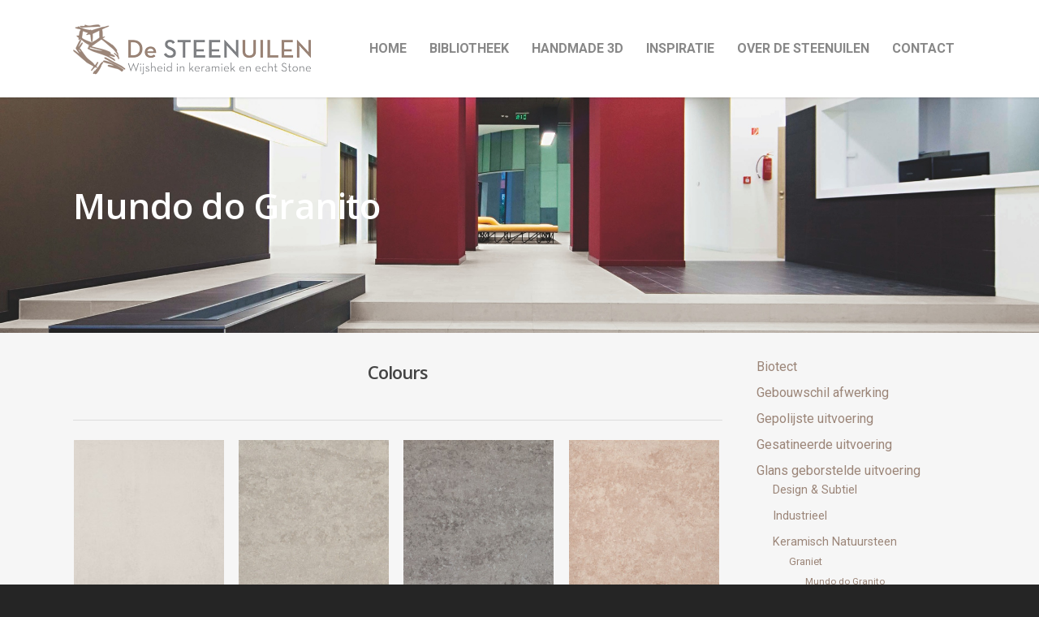

--- FILE ---
content_type: text/html; charset=UTF-8
request_url: https://www.steenuilen.nl/bibliotheek/glans-geborstelde-uitvoering/keramisch-natuursteen/graniet/mundo-do-granito/
body_size: 21238
content:
<!doctype html>


<html lang="nl" >
<head>

<!-- Meta Tags -->
<meta http-equiv="Content-Type" content="text/html; charset=UTF-8" />


	<meta name="viewport" content="width=device-width, initial-scale=1, maximum-scale=1, user-scalable=0" />

	

<!--Shortcut icon-->
	<link rel="shortcut icon" href="" />


<title> Mundo do Granito |  Steenuilen</title>

<link rel='dns-prefetch' href='//fonts.googleapis.com' />
<link rel='dns-prefetch' href='//s.w.org' />
<link rel="alternate" type="application/rss+xml" title="Steenuilen &raquo; Feed" href="https://www.steenuilen.nl/feed/" />
<link rel="alternate" type="application/rss+xml" title="Steenuilen &raquo; Reactiesfeed" href="https://www.steenuilen.nl/comments/feed/" />
<meta property='og:site_name' content='Steenuilen'/><meta property='og:url' content='https://www.steenuilen.nl/bibliotheek/glans-geborstelde-uitvoering/keramisch-natuursteen/graniet/mundo-do-granito/'/><meta property='og:title' content='Mundo do Granito'/><meta property='og:type' content='article'/>		<script type="text/javascript">
			window._wpemojiSettings = {"baseUrl":"https:\/\/s.w.org\/images\/core\/emoji\/2\/72x72\/","ext":".png","svgUrl":"https:\/\/s.w.org\/images\/core\/emoji\/2\/svg\/","svgExt":".svg","source":{"concatemoji":"https:\/\/www.steenuilen.nl\/wp-includes\/js\/wp-emoji-release.min.js?ver=4.6.29"}};
			!function(e,o,t){var a,n,r;function i(e){var t=o.createElement("script");t.src=e,t.type="text/javascript",o.getElementsByTagName("head")[0].appendChild(t)}for(r=Array("simple","flag","unicode8","diversity","unicode9"),t.supports={everything:!0,everythingExceptFlag:!0},n=0;n<r.length;n++)t.supports[r[n]]=function(e){var t,a,n=o.createElement("canvas"),r=n.getContext&&n.getContext("2d"),i=String.fromCharCode;if(!r||!r.fillText)return!1;switch(r.textBaseline="top",r.font="600 32px Arial",e){case"flag":return(r.fillText(i(55356,56806,55356,56826),0,0),n.toDataURL().length<3e3)?!1:(r.clearRect(0,0,n.width,n.height),r.fillText(i(55356,57331,65039,8205,55356,57096),0,0),a=n.toDataURL(),r.clearRect(0,0,n.width,n.height),r.fillText(i(55356,57331,55356,57096),0,0),a!==n.toDataURL());case"diversity":return r.fillText(i(55356,57221),0,0),a=(t=r.getImageData(16,16,1,1).data)[0]+","+t[1]+","+t[2]+","+t[3],r.fillText(i(55356,57221,55356,57343),0,0),a!=(t=r.getImageData(16,16,1,1).data)[0]+","+t[1]+","+t[2]+","+t[3];case"simple":return r.fillText(i(55357,56835),0,0),0!==r.getImageData(16,16,1,1).data[0];case"unicode8":return r.fillText(i(55356,57135),0,0),0!==r.getImageData(16,16,1,1).data[0];case"unicode9":return r.fillText(i(55358,56631),0,0),0!==r.getImageData(16,16,1,1).data[0]}return!1}(r[n]),t.supports.everything=t.supports.everything&&t.supports[r[n]],"flag"!==r[n]&&(t.supports.everythingExceptFlag=t.supports.everythingExceptFlag&&t.supports[r[n]]);t.supports.everythingExceptFlag=t.supports.everythingExceptFlag&&!t.supports.flag,t.DOMReady=!1,t.readyCallback=function(){t.DOMReady=!0},t.supports.everything||(a=function(){t.readyCallback()},o.addEventListener?(o.addEventListener("DOMContentLoaded",a,!1),e.addEventListener("load",a,!1)):(e.attachEvent("onload",a),o.attachEvent("onreadystatechange",function(){"complete"===o.readyState&&t.readyCallback()})),(a=t.source||{}).concatemoji?i(a.concatemoji):a.wpemoji&&a.twemoji&&(i(a.twemoji),i(a.wpemoji)))}(window,document,window._wpemojiSettings);
		</script>
		<style type="text/css">
img.wp-smiley,
img.emoji {
	display: inline !important;
	border: none !important;
	box-shadow: none !important;
	height: 1em !important;
	width: 1em !important;
	margin: 0 .07em !important;
	vertical-align: -0.1em !important;
	background: none !important;
	padding: 0 !important;
}
</style>
<link rel='stylesheet' id='contact-form-7-css'  href='https://www.steenuilen.nl/wp-content/plugins/contact-form-7/includes/css/styles.css?ver=4.5' type='text/css' media='all' />
<link rel='stylesheet' id='rgs-css'  href='https://www.steenuilen.nl/wp-content/themes/steenuilen/css/rgs.css?ver=6.0.1' type='text/css' media='all' />
<link rel='stylesheet' id='font-awesome-css'  href='https://www.steenuilen.nl/wp-content/themes/steenuilen/css/font-awesome.min.css?ver=4.6.29' type='text/css' media='all' />
<link rel='stylesheet' id='main-styles-css'  href='https://www.steenuilen.nl/wp-content/themes/steenuilen/style.css?ver=7.0.7' type='text/css' media='all' />
<link rel='stylesheet' id='pretty_photo-css'  href='https://www.steenuilen.nl/wp-content/themes/steenuilen/css/prettyPhoto.css?ver=7.0.1' type='text/css' media='all' />
<!--[if lt IE 9]>
<link rel='stylesheet' id='nectar-ie8-css'  href='https://www.steenuilen.nl/wp-content/themes/steenuilen/css/ie8.css?ver=4.6.29' type='text/css' media='all' />
<![endif]-->
<link rel='stylesheet' id='responsive-css'  href='https://www.steenuilen.nl/wp-content/themes/steenuilen/css/responsive.css?ver=7.0.7' type='text/css' media='all' />
<link rel='stylesheet' id='options_typography_OpenSans_ext-css'  href='https://fonts.googleapis.com/css?family=Open+Sans%3A300%2C400%2C600%2C700&#038;subset=latin%2Clatin-ext' type='text/css' media='all' />
<link rel='stylesheet' id='select2-css'  href='https://www.steenuilen.nl/wp-content/themes/steenuilen/css/select2.css?ver=6.2' type='text/css' media='all' />
<link rel='stylesheet' id='skin-ascend-css'  href='https://www.steenuilen.nl/wp-content/themes/steenuilen/css/ascend.css?ver=7.0.1' type='text/css' media='all' />
<link rel='stylesheet' id='js_composer_front-css'  href='https://www.steenuilen.nl/wp-content/plugins/js_composer_salient/assets/css/js_composer.min.css?ver=4.11.2' type='text/css' media='all' />
<link rel='stylesheet' id='redux-google-fonts-salient_redux-css'  href='https://fonts.googleapis.com/css?family=Roboto%3A700%2C400&#038;ver=1473366619' type='text/css' media='all' />
<script type='text/javascript' src='https://www.steenuilen.nl/wp-includes/js/jquery/jquery.js?ver=1.12.4'></script>
<script type='text/javascript' src='https://www.steenuilen.nl/wp-includes/js/jquery/jquery-migrate.min.js?ver=1.4.1'></script>
<script type='text/javascript' src='https://www.steenuilen.nl/wp-content/themes/steenuilen/js/modernizr.js?ver=2.6.2'></script>
<link rel='https://api.w.org/' href='https://www.steenuilen.nl/wp-json/' />
<link rel="EditURI" type="application/rsd+xml" title="RSD" href="https://www.steenuilen.nl/xmlrpc.php?rsd" />
<link rel="wlwmanifest" type="application/wlwmanifest+xml" href="https://www.steenuilen.nl/wp-includes/wlwmanifest.xml" /> 
<meta name="generator" content="WordPress 4.6.29" />
<link rel="canonical" href="https://www.steenuilen.nl/bibliotheek/glans-geborstelde-uitvoering/keramisch-natuursteen/graniet/mundo-do-granito/" />
<link rel='shortlink' href='https://www.steenuilen.nl/?p=2599' />
<link rel="alternate" type="application/json+oembed" href="https://www.steenuilen.nl/wp-json/oembed/1.0/embed?url=https%3A%2F%2Fwww.steenuilen.nl%2Fbibliotheek%2Fglans-geborstelde-uitvoering%2Fkeramisch-natuursteen%2Fgraniet%2Fmundo-do-granito%2F" />
<link rel="alternate" type="text/xml+oembed" href="https://www.steenuilen.nl/wp-json/oembed/1.0/embed?url=https%3A%2F%2Fwww.steenuilen.nl%2Fbibliotheek%2Fglans-geborstelde-uitvoering%2Fkeramisch-natuursteen%2Fgraniet%2Fmundo-do-granito%2F&#038;format=xml" />
<style type="text/css">body a{color:#9b8578;}#header-outer:not([data-lhe="animated_underline"]) header#top nav > ul > li > a:hover,#header-outer:not([data-lhe="animated_underline"]) header#top nav .sf-menu > li.sfHover > a,header#top nav > ul > li.button_bordered > a:hover,#header-outer:not([data-lhe="animated_underline"]) header#top nav .sf-menu li.current-menu-item > a,header#top nav .sf-menu li.current_page_item > a .sf-sub-indicator i,header#top nav .sf-menu li.current_page_ancestor > a .sf-sub-indicator i,#header-outer:not([data-lhe="animated_underline"]) header#top nav .sf-menu li.current_page_ancestor > a,#header-outer:not([data-lhe="animated_underline"]) header#top nav .sf-menu li.current-menu-ancestor > a,#header-outer:not([data-lhe="animated_underline"]) header#top nav .sf-menu li.current_page_item > a,body header#top nav .sf-menu li.current_page_item > a .sf-sub-indicator [class^="icon-"],header#top nav .sf-menu li.current_page_ancestor > a .sf-sub-indicator [class^="icon-"],.sf-menu li ul li.sfHover > a .sf-sub-indicator [class^="icon-"],ul.sf-menu > li > a:hover > .sf-sub-indicator i,ul.sf-menu > li > a:active > .sf-sub-indicator i,ul.sf-menu > li.sfHover > a > .sf-sub-indicator i,.sf-menu ul li.current_page_item > a,.sf-menu ul li.current-menu-ancestor > a,.sf-menu ul li.current_page_ancestor > a,.sf-menu ul a:focus,.sf-menu ul a:hover,.sf-menu ul a:active,.sf-menu ul li:hover > a,.sf-menu ul li.sfHover > a,.sf-menu li ul li a:hover,.sf-menu li ul li.sfHover > a,#footer-outer a:hover,.recent-posts .post-header a:hover,article.post .post-header a:hover,article.result a:hover,article.post .post-header h2 a,.single article.post .post-meta a:hover,.comment-list .comment-meta a:hover,label span,.wpcf7-form p span,.icon-3x[class^="icon-"],.icon-3x[class*=" icon-"],.icon-tiny[class^="icon-"],body .circle-border,article.result .title a,.home .blog-recent .col .post-header a:hover,.home .blog-recent .col .post-header h3 a,#single-below-header a:hover,header#top #logo:hover,.sf-menu > li.current_page_ancestor > a > .sf-sub-indicator [class^="icon-"],.sf-menu > li.current-menu-ancestor > a > .sf-sub-indicator [class^="icon-"],body #mobile-menu li.open > a [class^="icon-"],.pricing-column h3,.pricing-table[data-style="flat-alternative"] .pricing-column.accent-color h4,.pricing-table[data-style="flat-alternative"] .pricing-column.accent-color .interval,.comment-author a:hover,.project-attrs li i,#footer-outer #copyright li a i:hover,.col:hover > [class^="icon-"].icon-3x.accent-color.alt-style.hovered,.col:hover > [class*=" icon-"].icon-3x.accent-color.alt-style.hovered,#header-outer .widget_shopping_cart .cart_list a,.woocommerce .star-rating,.woocommerce-page table.cart a.remove,.woocommerce form .form-row .required,.woocommerce-page form .form-row .required,body #header-secondary-outer #social a:hover i,.woocommerce ul.products li.product .price,body .twitter-share:hover i,.twitter-share.hovered i,body .linkedin-share:hover i,.linkedin-share.hovered i,body .google-plus-share:hover i,.google-plus-share.hovered i,.pinterest-share:hover i,.pinterest-share.hovered i,.facebook-share:hover i,.facebook-share.hovered i,.woocommerce-page ul.products li.product .price,.nectar-milestone .number.accent-color,header#top nav > ul > li.megamenu > ul > li > a:hover,header#top nav > ul > li.megamenu > ul > li.sfHover > a,body #portfolio-nav a:hover i,span.accent-color,.nectar-love:hover i,.nectar-love.loved i,.portfolio-items .nectar-love:hover i,.portfolio-items .nectar-love.loved i,body .hovered .nectar-love i,header#top nav ul #search-btn a:hover span,header#top nav ul .slide-out-widget-area-toggle a:hover span,#search-outer #search #close a span:hover,.carousel-wrap[data-full-width="true"] .carousel-heading a:hover i,#search-outer .ui-widget-content li:hover a .title,#search-outer .ui-widget-content .ui-state-hover .title,#search-outer .ui-widget-content .ui-state-focus .title,.portfolio-filters-inline .container ul li a.active,body [class^="icon-"].icon-default-style,.svg-icon-holder[data-color="accent-color"],.team-member a.accent-color:hover,.ascend .comment-list .reply a,.wpcf7-form .wpcf7-not-valid-tip,.text_on_hover.product .add_to_cart_button,.blog-recent[data-style="minimal"] .col > span,.blog-recent[data-style="title_only"] .col:hover .post-header .title,.woocommerce-checkout-review-order-table .product-info .amount,.tabbed[data-style="minimal"] > ul li a.active-tab,.masonry.classic_enhanced article.post .post-meta a:hover i,.masonry.classic_enhanced article.post .post-meta .icon-salient-heart-2.loved,.single #single-meta ul li:not(.meta-share-count):hover i,.single #single-meta ul li:not(.meta-share-count):hover a,.single #single-meta ul li:not(.meta-share-count):hover span,.single #single-meta ul li.meta-share-count .nectar-social a:hover i,#project-meta #single-meta ul li > a,#project-meta ul li.meta-share-count .nectar-social a:hover i,#project-meta ul li:not(.meta-share-count):hover i,#project-meta ul li:not(.meta-share-count):hover span{color:#9b8578!important;}.col:not(#post-area):not(.span_12):not(#sidebar):hover [class^="icon-"].icon-3x.accent-color.alt-style.hovered,body .col:not(#post-area):not(.span_12):not(#sidebar):hover a [class*=" icon-"].icon-3x.accent-color.alt-style.hovered,.ascend #header-outer:not(.transparent) .cart-outer:hover .cart-menu-wrap:not(.has_products) .icon-salient-cart{color:#9b8578!important;}.orbit-wrapper div.slider-nav span.right,.orbit-wrapper div.slider-nav span.left,.flex-direction-nav a,.jp-play-bar,.jp-volume-bar-value,.jcarousel-prev:hover,.jcarousel-next:hover,.portfolio-items .col[data-default-color="true"] .work-item:not(.style-3) .work-info-bg,.portfolio-items .col[data-default-color="true"] .bottom-meta,.portfolio-filters a,.portfolio-filters #sort-portfolio,.project-attrs li span,.progress li span,.nectar-progress-bar span,#footer-outer #footer-widgets .col .tagcloud a:hover,#sidebar .widget .tagcloud a:hover,article.post .more-link span:hover,article.post.quote .post-content .quote-inner,article.post.link .post-content .link-inner,#pagination .next a:hover,#pagination .prev a:hover,.comment-list .reply a:hover,input[type=submit]:hover,input[type="button"]:hover,#footer-outer #copyright li a.vimeo:hover,#footer-outer #copyright li a.behance:hover,.toggle.open h3 a,.tabbed > ul li a.active-tab,[class*=" icon-"],.icon-normal,.bar_graph li span,.nectar-button[data-color-override="false"].regular-button,.nectar-button.tilt.accent-color,body .swiper-slide .button.transparent_2 a.primary-color:hover,#footer-outer #footer-widgets .col input[type="submit"],.carousel-prev:hover,.carousel-next:hover,.blog-recent .more-link span:hover,.post-tags a:hover,.pricing-column.highlight h3,.pricing-table[data-style="flat-alternative"] .pricing-column.highlight h3 .highlight-reason,.pricing-table[data-style="flat-alternative"] .pricing-column.accent-color:before,#to-top:hover,#to-top.dark:hover,body[data-button-style="rounded"] #to-top:after,#pagination a.page-numbers:hover,#pagination span.page-numbers.current,.single-portfolio .facebook-share a:hover,.single-portfolio .twitter-share a:hover,.single-portfolio .pinterest-share a:hover,.single-post .facebook-share a:hover,.single-post .twitter-share a:hover,.single-post .pinterest-share a:hover,.mejs-controls .mejs-time-rail .mejs-time-current,.mejs-controls .mejs-volume-button .mejs-volume-slider .mejs-volume-current,.mejs-controls .mejs-horizontal-volume-slider .mejs-horizontal-volume-current,article.post.quote .post-content .quote-inner,article.post.link .post-content .link-inner,article.format-status .post-content .status-inner,article.post.format-aside .aside-inner,body #header-secondary-outer #social li a.behance:hover,body #header-secondary-outer #social li a.vimeo:hover,#sidebar .widget:hover [class^="icon-"].icon-3x,.woocommerce-page div[data-project-style="text_on_hover"] .single_add_to_cart_button,article.post.quote .content-inner .quote-inner .whole-link,.masonry.classic_enhanced article.post.quote.wide_tall .post-content a:hover .quote-inner,.masonry.classic_enhanced article.post.link.wide_tall .post-content a:hover .link-inner,.iosSlider .prev_slide:hover,.iosSlider .next_slide:hover,body [class^="icon-"].icon-3x.alt-style.accent-color,body [class*=" icon-"].icon-3x.alt-style.accent-color,#slide-out-widget-area,#slide-out-widget-area-bg.fullscreen,#header-outer .widget_shopping_cart a.button,body[data-button-style="rounded"] .wpb_wrapper .twitter-share:before,body[data-button-style="rounded"] .wpb_wrapper .twitter-share.hovered:before,body[data-button-style="rounded"] .wpb_wrapper .facebook-share:before,body[data-button-style="rounded"] .wpb_wrapper .facebook-share.hovered:before,body[data-button-style="rounded"] .wpb_wrapper .google-plus-share:before,body[data-button-style="rounded"] .wpb_wrapper .google-plus-share.hovered:before,body[data-button-style="rounded"] .wpb_wrapper .nectar-social:hover > *:before,body[data-button-style="rounded"] .wpb_wrapper .pinterest-share:before,body[data-button-style="rounded"] .wpb_wrapper .pinterest-share.hovered:before,body[data-button-style="rounded"] .wpb_wrapper .linkedin-share:before,body[data-button-style="rounded"] .wpb_wrapper .linkedin-share.hovered:before,#header-outer a.cart-contents .cart-wrap span,.swiper-slide .button.solid_color a,.swiper-slide .button.solid_color_2 a,.portfolio-filters,button[type=submit]:hover,#buddypress button:hover,#buddypress a.button:hover,#buddypress ul.button-nav li.current a,header#top nav ul .slide-out-widget-area-toggle a:hover i.lines,header#top nav ul .slide-out-widget-area-toggle a:hover i.lines:after,header#top nav ul .slide-out-widget-area-toggle a:hover i.lines:before,#buddypress a.button:focus,.text_on_hover.product a.added_to_cart,.woocommerce div.product .woocommerce-tabs .full-width-content ul.tabs li a:after,.woocommerce div[data-project-style="text_on_hover"] .cart .quantity input.minus,.woocommerce div[data-project-style="text_on_hover"] .cart .quantity input.plus,.woocommerce .span_4 input[type="submit"].checkout-button,.portfolio-filters-inline[data-color-scheme="accent-color"],body[data-fancy-form-rcs="1"] [type="radio"]:checked + label:after,.select2-container .select2-choice:hover,.select2-dropdown-open .select2-choice,header#top nav > ul > li.button_solid_color > a:before,#header-outer.transparent header#top nav > ul > li.button_solid_color > a:before,.tabbed[data-style="minimal"] > ul li a:after,.twentytwenty-handle,.twentytwenty-horizontal .twentytwenty-handle:before,.twentytwenty-horizontal .twentytwenty-handle:after,.twentytwenty-vertical .twentytwenty-handle:before,.twentytwenty-vertical .twentytwenty-handle:after,.masonry.classic_enhanced .posts-container article .meta-category a:hover,.masonry.classic_enhanced .posts-container article .video-play-button,.bottom_controls #portfolio-nav .controls li a i:after,.bottom_controls #portfolio-nav ul:first-child li#all-items a:hover i,.nectar_video_lightbox.nectar-button[data-color="default-accent-color"],.nectar_video_lightbox.nectar-button[data-color="transparent-accent-color"]:hover,.testimonial_slider[data-style="multiple_visible"][data-color*="accent-color"] .flickity-page-dots .dot.is-selected:before,.testimonial_slider[data-style="multiple_visible"][data-color*="accent-color"] blockquote.is-selected p,.nectar-recent-posts-slider .container .strong span:before,#page-header-bg[data-post-hs="default_minimal"] .inner-wrap > a:hover,.single .heading-title[data-header-style="default_minimal"] .meta-category a:hover,body.single-post .sharing-default-minimal .nectar-love.loved,.nectar-fancy-box:after{background-color:#9b8578!important;}.col:hover > [class^="icon-"].icon-3x:not(.alt-style).accent-color.hovered,.col:hover > [class*=" icon-"].icon-3x:not(.alt-style).accent-color.hovered,body .nectar-button.see-through-2[data-hover-color-override="false"]:hover,.col:not(#post-area):not(.span_12):not(#sidebar):hover [class^="icon-"].icon-3x:not(.alt-style).accent-color.hovered,.col:not(#post-area):not(.span_12):not(#sidebar):hover a [class*=" icon-"].icon-3x:not(.alt-style).accent-color.hovered{background-color:#9b8578!important;}.bottom_controls #portfolio-nav ul:first-child li#all-items a:hover i{box-shadow:-.6em 0 #9b8578,-.6em .6em #9b8578,.6em 0 #9b8578,.6em -.6em #9b8578,0 -.6em #9b8578,-.6em -.6em #9b8578,0 .6em #9b8578,.6em .6em #9b8578;}.tabbed > ul li a.active-tab,body[data-form-style="minimal"] label:after,body .recent_projects_widget a:hover img,.recent_projects_widget a:hover img,#sidebar #flickr a:hover img,body .nectar-button.see-through-2[data-hover-color-override="false"]:hover,#footer-outer #flickr a:hover img,body[data-button-style="rounded"] .wpb_wrapper .twitter-share:before,body[data-button-style="rounded"] .wpb_wrapper .twitter-share.hovered:before,body[data-button-style="rounded"] .wpb_wrapper .facebook-share:before,body[data-button-style="rounded"] .wpb_wrapper .facebook-share.hovered:before,body[data-button-style="rounded"] .wpb_wrapper .google-plus-share:before,body[data-button-style="rounded"] .wpb_wrapper .google-plus-share.hovered:before,body[data-button-style="rounded"] .wpb_wrapper .nectar-social:hover > *:before,body[data-button-style="rounded"] .wpb_wrapper .pinterest-share:before,body[data-button-style="rounded"] .wpb_wrapper .pinterest-share.hovered:before,body[data-button-style="rounded"] .wpb_wrapper .linkedin-share:before,body[data-button-style="rounded"] .wpb_wrapper .linkedin-share.hovered:before,#featured article .post-title a:hover,#header-outer[data-lhe="animated_underline"] header#top nav > ul > li > a:after,body #featured article .post-title a:hover,div.wpcf7-validation-errors,body[data-fancy-form-rcs="1"] [type="radio"]:checked + label:before,body[data-fancy-form-rcs="1"] [type="radio"]:checked + label:after,body[data-fancy-form-rcs="1"] input[type="checkbox"]:checked + label > span,.select2-container .select2-choice:hover,.select2-dropdown-open .select2-choice,#header-outer:not(.transparent) header#top nav > ul > li.button_bordered > a:hover:before,.single #single-meta ul li:not(.meta-share-count):hover a,.single #project-meta ul li:not(.meta-share-count):hover a{border-color:#9b8578!important;}.default-loading-icon:before{border-top-color:#9b8578!important;}#header-outer a.cart-contents span:before{border-color:transparent #9b8578!important;}body .col:not(#post-area):not(.span_12):not(#sidebar):hover .hovered .circle-border,body #sidebar .widget:hover .circle-border,body .testimonial_slider[data-style="multiple_visible"][data-color*="accent-color"] blockquote .bottom-arrow:after,body .dark .testimonial_slider[data-style="multiple_visible"][data-color*="accent-color"] blockquote .bottom-arrow:after,.portfolio-items[data-ps="6"] .bg-overlay,.portfolio-items[data-ps="6"].no-masonry .bg-overlay{border-color:#9b8578;}.gallery a:hover img{border-color:#9b8578!important;}@media only screen and (min-width :1px) and (max-width :1000px){body #featured article .post-title > a{background-color:#9b8578;}body #featured article .post-title > a{border-color:#9b8578;}}.nectar-button.regular-button.extra-color-1,.nectar-button.tilt.extra-color-1{background-color:#727272!important;}.icon-3x[class^="icon-"].extra-color-1:not(.alt-style),.icon-tiny[class^="icon-"].extra-color-1,.icon-3x[class*=" icon-"].extra-color-1:not(.alt-style),body .icon-3x[class*=" icon-"].extra-color-1:not(.alt-style) .circle-border,.woocommerce-page table.cart a.remove,#header-outer .widget_shopping_cart .cart_list li a.remove,#header-outer .woocommerce.widget_shopping_cart .cart_list li a.remove,.nectar-milestone .number.extra-color-1,span.extra-color-1,.team-member ul.social.extra-color-1 li a,.stock.out-of-stock,body [class^="icon-"].icon-default-style.extra-color-1,.team-member a.extra-color-1:hover,.pricing-table[data-style="flat-alternative"] .pricing-column.highlight.extra-color-1 h3,.pricing-table[data-style="flat-alternative"] .pricing-column.extra-color-1 h4,.pricing-table[data-style="flat-alternative"] .pricing-column.extra-color-1 .interval,.svg-icon-holder[data-color="extra-color-1"]{color:#727272!important;}.col:hover > [class^="icon-"].icon-3x.extra-color-1:not(.alt-style),.col:hover > [class*=" icon-"].icon-3x.extra-color-1:not(.alt-style).hovered,body .swiper-slide .button.transparent_2 a.extra-color-1:hover,body .col:not(#post-area):not(.span_12):not(#sidebar):hover [class^="icon-"].icon-3x.extra-color-1:not(.alt-style).hovered,body .col:not(#post-area):not(#sidebar):not(.span_12):hover a [class*=" icon-"].icon-3x.extra-color-1:not(.alt-style).hovered,#sidebar .widget:hover [class^="icon-"].icon-3x.extra-color-1:not(.alt-style),.portfolio-filters-inline[data-color-scheme="extra-color-1"],.pricing-table[data-style="flat-alternative"] .pricing-column.extra-color-1:before,.pricing-table[data-style="flat-alternative"] .pricing-column.highlight.extra-color-1 h3 .highlight-reason,.nectar-button.nectar_video_lightbox[data-color="default-extra-color-1"],.nectar_video_lightbox.nectar-button[data-color="transparent-extra-color-1"]:hover,.testimonial_slider[data-style="multiple_visible"][data-color*="extra-color-1"] .flickity-page-dots .dot.is-selected:before,.testimonial_slider[data-style="multiple_visible"][data-color*="extra-color-1"] blockquote.is-selected p,.nectar-fancy-box[data-color="extra-color-1"]:after{background-color:#727272!important;}body [class^="icon-"].icon-3x.alt-style.extra-color-1,body [class*=" icon-"].icon-3x.alt-style.extra-color-1,[class*=" icon-"].extra-color-1.icon-normal,.extra-color-1.icon-normal,.bar_graph li span.extra-color-1,.nectar-progress-bar span.extra-color-1,#header-outer .widget_shopping_cart a.button,.woocommerce ul.products li.product .onsale,.woocommerce-page ul.products li.product .onsale,.woocommerce span.onsale,.woocommerce-page span.onsale,.woocommerce-page table.cart a.remove:hover,.swiper-slide .button.solid_color a.extra-color-1,.swiper-slide .button.solid_color_2 a.extra-color-1,.toggle.open.extra-color-1 h3 a{background-color:#727272!important;}.col:hover > [class^="icon-"].icon-3x.extra-color-1.alt-style.hovered,.col:hover > [class*=" icon-"].icon-3x.extra-color-1.alt-style.hovered,.no-highlight.extra-color-1 h3,.col:not(#post-area):not(.span_12):not(#sidebar):hover [class^="icon-"].icon-3x.extra-color-1.alt-style.hovered,body .col:not(#post-area):not(.span_12):not(#sidebar):hover a [class*=" icon-"].icon-3x.extra-color-1.alt-style.hovered{color:#727272!important;}body .col:not(#post-area):not(.span_12):not(#sidebar):hover .extra-color-1.hovered .circle-border,.woocommerce-page table.cart a.remove,#header-outer .woocommerce.widget_shopping_cart .cart_list li a.remove,#header-outer .woocommerce.widget_shopping_cart .cart_list li a.remove,body #sidebar .widget:hover .extra-color-1 .circle-border,.woocommerce-page table.cart a.remove,body .testimonial_slider[data-style="multiple_visible"][data-color*="extra-color-1"] blockquote .bottom-arrow:after,body .dark .testimonial_slider[data-style="multiple_visible"][data-color*="extra-color-1"] blockquote .bottom-arrow:after{border-color:#727272;}.pricing-column.highlight.extra-color-1 h3{background-color:#727272!important;}.nectar-button.regular-button.extra-color-2,.nectar-button.tilt.extra-color-2{background-color:#81d742!important;}.icon-3x[class^="icon-"].extra-color-2:not(.alt-style),.icon-3x[class*=" icon-"].extra-color-2:not(.alt-style),.icon-tiny[class^="icon-"].extra-color-2,body .icon-3x[class*=" icon-"].extra-color-2 .circle-border,.nectar-milestone .number.extra-color-2,span.extra-color-2,.team-member ul.social.extra-color-2 li a,body [class^="icon-"].icon-default-style.extra-color-2,.team-member a.extra-color-2:hover,.pricing-table[data-style="flat-alternative"] .pricing-column.highlight.extra-color-2 h3,.pricing-table[data-style="flat-alternative"] .pricing-column.extra-color-2 h4,.pricing-table[data-style="flat-alternative"] .pricing-column.extra-color-2 .interval,.svg-icon-holder[data-color="extra-color-2"]{color:#81d742!important;}.col:hover > [class^="icon-"].icon-3x.extra-color-2:not(.alt-style).hovered,.col:hover > [class*=" icon-"].icon-3x.extra-color-2:not(.alt-style).hovered,body .swiper-slide .button.transparent_2 a.extra-color-2:hover,.col:not(#post-area):not(.span_12):not(#sidebar):hover [class^="icon-"].icon-3x.extra-color-2:not(.alt-style).hovered,.col:not(#post-area):not(.span_12):not(#sidebar):hover a [class*=" icon-"].icon-3x.extra-color-2:not(.alt-style).hovered,#sidebar .widget:hover [class^="icon-"].icon-3x.extra-color-2:not(.alt-style),.pricing-table[data-style="flat-alternative"] .pricing-column.highlight.extra-color-2 h3 .highlight-reason,.nectar-button.nectar_video_lightbox[data-color="default-extra-color-2"],.nectar_video_lightbox.nectar-button[data-color="transparent-extra-color-2"]:hover,.testimonial_slider[data-style="multiple_visible"][data-color*="extra-color-2"] .flickity-page-dots .dot.is-selected:before,.testimonial_slider[data-style="multiple_visible"][data-color*="extra-color-2"] blockquote.is-selected p,.nectar-fancy-box[data-color="extra-color-2"]:after{background-color:#81d742!important;}body [class^="icon-"].icon-3x.alt-style.extra-color-2,body [class*=" icon-"].icon-3x.alt-style.extra-color-2,[class*=" icon-"].extra-color-2.icon-normal,.extra-color-2.icon-normal,.bar_graph li span.extra-color-2,.nectar-progress-bar span.extra-color-2,.woocommerce .product-wrap .add_to_cart_button.added,.woocommerce-message,.woocommerce-error,.woocommerce-info,.woocommerce .widget_price_filter .ui-slider .ui-slider-range,.woocommerce-page .widget_price_filter .ui-slider .ui-slider-range,.swiper-slide .button.solid_color a.extra-color-2,.swiper-slide .button.solid_color_2 a.extra-color-2,.toggle.open.extra-color-2 h3 a,.portfolio-filters-inline[data-color-scheme="extra-color-2"],.pricing-table[data-style="flat-alternative"] .pricing-column.extra-color-2:before{background-color:#81d742!important;}.col:hover > [class^="icon-"].icon-3x.extra-color-2.alt-style.hovered,.col:hover > [class*=" icon-"].icon-3x.extra-color-2.alt-style.hovered,.no-highlight.extra-color-2 h3,.col:not(#post-area):not(.span_12):not(#sidebar):hover [class^="icon-"].icon-3x.extra-color-2.alt-style.hovered,body .col:not(#post-area):not(.span_12):not(#sidebar):hover a [class*=" icon-"].icon-3x.extra-color-2.alt-style.hovered{color:#81d742!important;}body .col:not(#post-area):not(.span_12):not(#sidebar):hover .extra-color-2.hovered .circle-border,body #sidebar .widget:hover .extra-color-2 .circle-border,body .testimonial_slider[data-style="multiple_visible"][data-color*="extra-color-2"] blockquote .bottom-arrow:after,body .dark .testimonial_slider[data-style="multiple_visible"][data-color*="extra-color-2"] blockquote .bottom-arrow:after{border-color:#81d742;}.pricing-column.highlight.extra-color-2 h3{background-color:#81d742!important;}.nectar-button.regular-button.extra-color-3,.nectar-button.tilt.extra-color-3{background-color:#333333!important;}.icon-3x[class^="icon-"].extra-color-3:not(.alt-style),.icon-3x[class*=" icon-"].extra-color-3:not(.alt-style),.icon-tiny[class^="icon-"].extra-color-3,body .icon-3x[class*=" icon-"].extra-color-3 .circle-border,.nectar-milestone .number.extra-color-3,span.extra-color-3,.team-member ul.social.extra-color-3 li a,body [class^="icon-"].icon-default-style.extra-color-3,.team-member a.extra-color-3:hover,.pricing-table[data-style="flat-alternative"] .pricing-column.highlight.extra-color-3 h3,.pricing-table[data-style="flat-alternative"] .pricing-column.extra-color-3 h4,.pricing-table[data-style="flat-alternative"] .pricing-column.extra-color-3 .interval,.svg-icon-holder[data-color="extra-color-3"]{color:#333333!important;}.col:hover > [class^="icon-"].icon-3x.extra-color-3:not(.alt-style).hovered,.col:hover > [class*=" icon-"].icon-3x.extra-color-3:not(.alt-style).hovered,body .swiper-slide .button.transparent_2 a.extra-color-3:hover,.col:not(#post-area):not(.span_12):not(#sidebar):hover [class^="icon-"].icon-3x.extra-color-3:not(.alt-style).hovered,.col:not(#post-area):not(.span_12):not(#sidebar):hover a [class*=" icon-"].icon-3x.extra-color-3:not(.alt-style).hovered,#sidebar .widget:hover [class^="icon-"].icon-3x.extra-color-3:not(.alt-style),.portfolio-filters-inline[data-color-scheme="extra-color-3"],.pricing-table[data-style="flat-alternative"] .pricing-column.extra-color-3:before,.pricing-table[data-style="flat-alternative"] .pricing-column.highlight.extra-color-3 h3 .highlight-reason,.nectar-button.nectar_video_lightbox[data-color="default-extra-color-3"],.nectar_video_lightbox.nectar-button[data-color="transparent-extra-color-3"]:hover,.testimonial_slider[data-style="multiple_visible"][data-color*="extra-color-3"] .flickity-page-dots .dot.is-selected:before,.testimonial_slider[data-style="multiple_visible"][data-color*="extra-color-3"] blockquote.is-selected p,.nectar-fancy-box[data-color="extra-color-3"]:after{background-color:#333333!important;}body [class^="icon-"].icon-3x.alt-style.extra-color-3,body [class*=" icon-"].icon-3x.alt-style.extra-color-3,.extra-color-3.icon-normal,[class*=" icon-"].extra-color-3.icon-normal,.bar_graph li span.extra-color-3,.nectar-progress-bar span.extra-color-3,.swiper-slide .button.solid_color a.extra-color-3,.swiper-slide .button.solid_color_2 a.extra-color-3,.toggle.open.extra-color-3 h3 a{background-color:#333333!important;}.col:hover > [class^="icon-"].icon-3x.extra-color-3.alt-style.hovered,.col:hover > [class*=" icon-"].icon-3x.extra-color-3.alt-style.hovered,.no-highlight.extra-color-3 h3,.col:not(#post-area):not(.span_12):not(#sidebar):hover [class^="icon-"].icon-3x.extra-color-3.alt-style.hovered,body .col:not(#post-area):not(.span_12):not(#sidebar):hover a [class*=" icon-"].icon-3x.extra-color-3.alt-style.hovered{color:#333333!important;}body .col:not(#post-area):not(.span_12):not(#sidebar):hover .extra-color-3.hovered .circle-border,body #sidebar .widget:hover .extra-color-3 .circle-border,body .testimonial_slider[data-style="multiple_visible"][data-color*="extra-color-3"] blockquote .bottom-arrow:after,body .dark .testimonial_slider[data-style="multiple_visible"][data-color*="extra-color-3"] blockquote .bottom-arrow:after{border-color:#333333;}.pricing-column.highlight.extra-color-3 h3{background-color:#333333!important;}#call-to-action{background-color:#ECEBE9!important;}#call-to-action span{color:#4B4F52!important;}body #slide-out-widget-area-bg{background-color:rgba(0,0,0,0.8);}</style><style type="text/css"> #header-outer{padding-top:28px;}#header-outer #logo img{height:65px;}header#top nav > ul > li > a{padding-bottom:51px;padding-top:23px;}#header-outer .cart-menu{padding-bottom:51px;padding-top:51px;}header#top nav > ul li#search-btn,header#top nav > ul li.slide-out-widget-area-toggle{padding-bottom:22px;padding-top:23px;}header#top .sf-menu > li.sfHover > ul{top:20px;}.sf-sub-indicator{height:20px;}#header-space{height:121px;}body[data-smooth-scrolling="1"] #full_width_portfolio .project-title.parallax-effect{top:121px;}body.single-product div.product .product_title{padding-right:0;}@media only screen and (min-width:1000px){body:not(.ascend)[data-slide-out-widget-area="true"] #header-outer[data-has-menu="false"][data-permanent-transparent="false"] header#top,body.ascend[data-slide-out-widget-area="true"] #header-outer[data-has-menu="false"][data-permanent-transparent="false"][data-full-width="false"] header#top{padding-bottom:28px;}}@media only screen and (max-width:1000px){body header#top #logo img,#header-outer[data-permanent-transparent="false"] #logo .dark-version{height:24px!important;}header#top .col.span_9{min-height:48px;line-height:28px;}}body #header-outer,body[data-header-color="dark"] #header-outer{background-color:rgba(255,255,255,100);}.nectar-slider-loading .loading-icon,.portfolio-loading,#ajax-loading-screen .loading-icon,.loading-icon,.pp_loaderIcon{background-image:url("");}@media only screen and (min-width:1000px) and (max-width:1300px){.nectar-slider-wrap[data-full-width="true"] .swiper-slide .content h2,.nectar-slider-wrap[data-full-width="boxed-full-width"] .swiper-slide .content h2,.full-width-content .vc_span12 .swiper-slide .content h2{font-size:45px!important;line-height:51px!important;}.nectar-slider-wrap[data-full-width="true"] .swiper-slide .content p,.nectar-slider-wrap[data-full-width="boxed-full-width"] .swiper-slide .content p,.full-width-content .vc_span12 .swiper-slide .content p{font-size:18px!important;line-height:31.2px!important;}}@media only screen and (min-width :690px) and (max-width :1000px){.nectar-slider-wrap[data-full-width="true"] .swiper-slide .content h2,.nectar-slider-wrap[data-full-width="boxed-full-width"] .swiper-slide .content h2,.full-width-content .vc_span12 .swiper-slide .content h2{font-size:33px!important;line-height:39px!important;}.nectar-slider-wrap[data-full-width="true"] .swiper-slide .content p,.nectar-slider-wrap[data-full-width="boxed-full-width"] .swiper-slide .content p,.full-width-content .vc_span12 .swiper-slide .content p{font-size:13.2px!important;line-height:24px!important;}}@media only screen and (max-width :690px){.nectar-slider-wrap[data-full-width="true"][data-fullscreen="false"] .swiper-slide .content h2,.nectar-slider-wrap[data-full-width="boxed-full-width"][data-fullscreen="false"] .swiper-slide .content h2,.full-width-content .vc_span12 .nectar-slider-wrap[data-fullscreen="false"] .swiper-slide .content h2{font-size:15px!important;line-height:21px!important;}.nectar-slider-wrap[data-full-width="true"][data-fullscreen="false"] .swiper-slide .content p,.nectar-slider-wrap[data-full-width="boxed-full-width"][data-fullscreen="false"] .swiper-slide .content p,.full-width-content .vc_span12 .nectar-slider-wrap[data-fullscreen="false"] .swiper-slide .content p{font-size:10px!important;line-height:17.52px!important;}}#mobile-menu #mobile-search,header#top nav ul #search-btn{display:none!important;}@media only screen and (min-width:1000px){.container,.woocommerce-tabs .full-width-content .tab-container,.nectar-recent-posts-slider .flickity-page-dots{max-width:1425px;width:100%;margin:0 auto;padding:0 90px;}body .container .page-submenu.stuck .container:not(.tab-container),.nectar-recent-posts-slider .flickity-page-dots{padding:0 90px!important;}.swiper-slide .content{padding:0 90px;}body .container .container:not(.tab-container):not(.recent-post-container){width:100%!important;padding:0!important;}body .carousel-heading .container{padding:0 10px!important;}body .carousel-heading .container .carousel-next{right:10px;}body .carousel-heading .container .carousel-prev{right:35px;}.carousel-wrap[data-full-width="true"] .carousel-heading a.portfolio-page-link{left:90px;}.carousel-wrap[data-full-width="true"] .carousel-heading{margin-left:-20px;margin-right:-20px;}.carousel-wrap[data-full-width="true"] .carousel-next{right:90px!important;}.carousel-wrap[data-full-width="true"] .carousel-prev{right:115px!important;}.carousel-wrap[data-full-width="true"]{padding:0!important;}.carousel-wrap[data-full-width="true"] .caroufredsel_wrapper{padding:20px!important;}#search-outer #search #close a{right:90px;}#boxed,#boxed #header-outer,#boxed #header-secondary-outer,#boxed #slide-out-widget-area-bg.fullscreen,#boxed #page-header-bg[data-parallax="1"],#boxed #featured,body[data-footer-reveal="1"] #boxed #footer-outer,#boxed .orbit > div,#boxed #featured article,.ascend #boxed #search-outer{max-width:1400px!important;width:90%!important;min-width:980px;}body[data-hhun="1"] #boxed #header-outer:not(.detached),body[data-hhun="1"] #boxed #header-secondary-outer{width:100%!important;}#boxed #search-outer #search #close a{right:0!important;}#boxed .container{width:92%;padding:0;}#boxed #footer-outer #footer-widgets,#boxed #footer-outer #copyright{padding-left:0;padding-right:0;}#boxed .carousel-wrap[data-full-width="true"] .carousel-heading a.portfolio-page-link{left:35px;}#boxed .carousel-wrap[data-full-width="true"] .carousel-next{right:35px!important;}#boxed .carousel-wrap[data-full-width="true"] .carousel-prev{right:60px!important;}}.pagination-navigation{-webkit-filter:url("https://www.steenuilen.nl/bibliotheek/glans-geborstelde-uitvoering/keramisch-natuursteen/graniet/mundo-do-granito/#goo");filter:url("https://www.steenuilen.nl/bibliotheek/glans-geborstelde-uitvoering/keramisch-natuursteen/graniet/mundo-do-granito/#goo");}#sidebar .sub-menu{margin:0 0 0 20px;font-size:.9em;}input.referer-page{display:none;}.pp_button{position:absolute;top:10px;right:10px;}@media only screen and (max-width:690px){.portfolio-items:not(.carousel) .col.span_4,.portfolio-items:not(.carousel) .col.span_3{width:48% !important;margin:0 1% !important;}}</style><style type="text/css"> body,.toggle h3 a,body .ui-widget,table,.bar_graph li span strong,#slide-out-widget-area .tagcloud a,#search-results .result .title span,.woocommerce ul.products li.product h3,.woocommerce-page ul.products li.product h3,.row .col.section-title .nectar-love span,body .nectar-love span,body .nectar-social .nectar-love .nectar-love-count,body .carousel-heading h2,.sharing-default-minimal .nectar-social .social-text,body .sharing-default-minimal .nectar-love{font-family:Roboto;font-size:16px;line-height:24px;font-weight:400;}.bold,strong,b{font-family:Roboto;font-weight:600;}.nectar-fancy-ul ul li .icon-default-style[class^="icon-"]{line-height:24px!important;}header#top nav > ul > li > a{font-family:Roboto;text-transform:uppercase;font-size:16px;line-height:22.4px;font-weight:700;}#header-outer[data-lhe="animated_underline"] header#top nav > ul > li > a,header#top nav > ul > li.button_solid_color > a,body #header-outer.transparent header#top nav > ul > li.button_solid_color > a,#header-outer[data-lhe="animated_underline"] header#top nav > ul > li.button_solid_color > a{margin-left:13px!important;margin-right:13px!important;}#header-outer[data-lhe="default"] header#top nav > ul > li > a{padding-left:13px;padding-right:13px;}header#top nav > ul > li.button_solid_color > a,body #header-outer.transparent header#top nav > ul > li.button_solid_color > a,#header-outer[data-lhe="animated_underline"] header#top nav > ul > li.button_solid_color > a{padding-left:23px!important;padding-right:23px!important;}header#top nav > ul > li.button_solid_color > a:before,#header-outer.transparent header#top nav > ul > li.button_solid_color > a:before{height:27.4px;}header#top nav > ul > li.button_bordered > a:before,#header-outer.transparent header#top nav > ul > li.button_bordered > a:before{height:37.4px;}header#top .sf-menu li ul li a,#header-secondary-outer nav > ul > li > a,#header-secondary-outer ul ul li a,#header-outer .widget_shopping_cart .cart_list a{}@media only screen and (min-width :1px) and (max-width :1000px){header#top .sf-menu a{font-family:-!important;font-size:14px!important;}}#page-header-bg h1,body h1,body .row .col.section-title h1,.full-width-content .recent-post-container .inner-wrap h2{}@media only screen and (max-width:1300px) and (min-width:1000px){body .row .col.section-title h1,body h1,.full-width-content .recent-post-container .inner-wrap h2{font-size:;line-height:;}}@media only screen and (max-width:1000px) and (min-width:690px){body .row .col.section-title h1,body h1{font-size:;line-height:;}.full-width-content .recent-post-container .inner-wrap h2{font-size:;line-height:;}}@media only screen and (max-width:690px){body .row .col.section-title h1,body h1{font-size:;line-height:;}.full-width-content .recent-post-container .inner-wrap h2{font-size:;line-height:;}}#page-header-bg h2,body h2,article.post .post-header h2,article.post.quote .post-content h2,article.post.link .post-content h2,article.post.format-status .post-content h2,#call-to-action span,.woocommerce .full-width-tabs #reviews h3,.row .col.section-title h2{}@media only screen and (max-width:1300px) and (min-width:1000px){body h2{font-size:;line-height:;}.row .span_2 h2,.row .span_3 h2,.row .span_4 h2,.row .vc_col-sm-2 h2,.row .vc_col-sm-3 h2,.row .vc_col-sm-4 h2{font-size:;line-height:;}}@media only screen and (max-width:690px){.col h2{font-size:;line-height:;}}body h3,.row .col h3,.toggle h3 a,.ascend #respond h3,.ascend h3#comments,.woocommerce ul.products li.product.text_on_hover h3,.masonry.classic_enhanced .masonry-blog-item h3.title{}@media only screen and (min-width:1000px){.ascend .comments-section .comment-wrap.full-width-section > h3,.blog_next_prev_buttons[data-post-header-style="default_minimal"] .col h3{font-size:;line-height:;}.masonry.classic_enhanced .masonry-blog-item.large_featured h3.title{font-size:;line-height:;}}@media only screen and (min-width:1300px) and (max-width:1500px){body .portfolio-items.constrain-max-cols.masonry-items .col.elastic-portfolio-item h3{font-size:;line-height:;}}@media only screen and (max-width:1300px) and (min-width:1000px),(max-width:690px){.row .span_2 h3,.row .span_3 h3,.row .span_4 h3,.row .vc_col-sm-2 h3,.row .vc_col-sm-3 h3,.row .vc_col-sm-4 h3{font-size:;line-height:;}}body h4,.row .col h4,.portfolio-items .work-meta h4,.portfolio-items .col.span_3 .work-meta h4,#respond h3,h3#comments,.portfolio-items[data-ps="6"] .work-meta h4{}@media only screen and (min-width:690px){.portfolio-items[data-ps="6"] .wide_tall .work-meta h4{font-size:;line-height:;}}body h5,.row .col h5,.portfolio-items .work-item.style-3-alt p{}body .wpb_column > .wpb_wrapper > .morphing-outline .inner > h5{font-size:;}body h6,.row .col h6{}body i,body em,.masonry.meta_overlaid article.post .post-header .meta-author > span,#post-area.masonry.meta_overlaid article.post .post-meta .date,#post-area.masonry.meta_overlaid article.post.quote .quote-inner .author,#post-area.masonry.meta_overlaid article.post.link .post-content .destination{}form label,.woocommerce-checkout-review-order-table .product-info .amount,.woocommerce-checkout-review-order-table .product-info .product-quantity,.nectar-progress-bar p,.nectar-progress-bar span strong i,.nectar-progress-bar span strong,.testimonial_slider blockquote span{}.nectar-dropcap{}body #page-header-bg h1,html body .row .col.section-title h1,.nectar-box-roll .overlaid-content h1{}@media only screen and (min-width:690px) and (max-width:1000px){#page-header-bg .span_6 h1,.overlaid-content h1{font-size:;line-height:;}}@media only screen and (min-width:1000px) and (max-width:1300px){#page-header-bg .span_6 h1,.nectar-box-roll .overlaid-content h1{font-size:;line-height:;}}@media only screen and (min-width:1300px) and (max-width:1500px){#page-header-bg .span_6 h1,.nectar-box-roll .overlaid-content h1{font-size:;line-height:;}}@media only screen and (max-width:690px){#page-header-bg.fullscreen-header .span_6 h1,.overlaid-content h1{font-size:;line-height:;}}body #page-header-bg .span_6 span.subheader,body .row .col.section-title > span,.nectar-box-roll .overlaid-content .subheader{}@media only screen and (min-width:1000px) and (max-width:1300px){body #page-header-bg:not(.fullscreen-header) .span_6 span.subheader,body .row .col.section-title > span{font-size:;line-height:;}}@media only screen and (min-width:690px) and (max-width:1000px){body #page-header-bg.fullscreen-header .span_6 span.subheader,.overlaid-content .subheader{font-size:;line-height:;}}@media only screen and (max-width:690px){body #page-header-bg.fullscreen-header .span_6 span.subheader,.overlaid-content .subheader{font-size:;line-height:;}}body #slide-out-widget-area .inner .off-canvas-menu-container li a,body #slide-out-widget-area.fullscreen .inner .off-canvas-menu-container li a{}@media only screen and (min-width:690px) and (max-width:1000px){body #slide-out-widget-area.fullscreen .inner .off-canvas-menu-container li a{font-size:;line-height:;}}@media only screen and (max-width:690px){body #slide-out-widget-area.fullscreen .inner .off-canvas-menu-container li a{font-size:;line-height:;}}#slide-out-widget-area .menuwrapper li small{}@media only screen and (min-width:690px) and (max-width:1000px){#slide-out-widget-area .menuwrapper li small{font-size:;line-height:;}}@media only screen and (max-width:690px){#slide-out-widget-area .menuwrapper li small{font-size:;line-height:;}}.swiper-slide .content h2{}@media only screen and (min-width:1000px) and (max-width:1300px){body .nectar-slider-wrap[data-full-width="true"] .swiper-slide .content h2,body .nectar-slider-wrap[data-full-width="boxed-full-width"] .swiper-slide .content h2,body .full-width-content .vc_span12 .swiper-slide .content h2{font-size:;line-height:;}}@media only screen and (min-width:690px) and (max-width:1000px){body .nectar-slider-wrap[data-full-width="true"] .swiper-slide .content h2,body .nectar-slider-wrap[data-full-width="boxed-full-width"] .swiper-slide .content h2,body .full-width-content .vc_span12 .swiper-slide .content h2{font-size:;line-height:;}}@media only screen and (max-width:690px){body .nectar-slider-wrap[data-full-width="true"] .swiper-slide .content h2,body .nectar-slider-wrap[data-full-width="boxed-full-width"] .swiper-slide .content h2,body .full-width-content .vc_span12 .swiper-slide .content h2{font-size:;line-height:;}}#featured article .post-title h2 span,.swiper-slide .content p,#portfolio-filters-inline #current-category,body .vc_text_separator div{}#portfolio-filters-inline ul{line-height:;}.swiper-slide .content p.transparent-bg span{}@media only screen and (min-width:1000px) and (max-width:1300px){.nectar-slider-wrap[data-full-width="true"] .swiper-slide .content p,.nectar-slider-wrap[data-full-width="boxed-full-width"] .swiper-slide .content p,.full-width-content .vc_span12 .swiper-slide .content p{font-size:;line-height:;}}@media only screen and (min-width:690px) and (max-width:1000px){.nectar-slider-wrap[data-full-width="true"] .swiper-slide .content p,.nectar-slider-wrap[data-full-width="boxed-full-width"] .swiper-slide .content p,.full-width-content .vc_span12 .swiper-slide .content p{font-size:;line-height:;}}@media only screen and (max-width:690px){body .nectar-slider-wrap[data-full-width="true"] .swiper-slide .content p,body .nectar-slider-wrap[data-full-width="boxed-full-width"] .swiper-slide .content p,body .full-width-content .vc_span12 .swiper-slide .content p{font-size:;line-height:;}}.testimonial_slider blockquote,.testimonial_slider blockquote span,blockquote{}#footer-outer .widget h4,#sidebar h4,#call-to-action .container a,.uppercase,.nectar-button,body .widget_calendar table th,body #footer-outer #footer-widgets .col .widget_calendar table th,.swiper-slide .button a,header#top nav > ul > li.megamenu > ul > li > a,.carousel-heading h2,body .gform_wrapper .top_label .gfield_label,body .vc_pie_chart .wpb_pie_chart_heading,#infscr-loading div,#page-header-bg .author-section a,.ascend input[type="submit"],.ascend button[type="submit"],.widget h4,.text-on-hover-wrap .categories a,.text_on_hover.product .add_to_cart_button,.woocommerce-page div[data-project-style="text_on_hover"] .single_add_to_cart_button,.woocommerce div[data-project-style="text_on_hover"] .cart .quantity input.qty,.woocommerce-page #respond input#submit,.meta_overlaid article.post .post-header h2,.meta_overlaid article.post.quote .post-content h2,.meta_overlaid article.post.link .post-content h2,.meta_overlaid article.post.format-status .post-content h2,.meta_overlaid article .meta-author a,.pricing-column.highlight h3 .highlight-reason,.blog-recent[data-style="minimal"] .col > span,.masonry.classic_enhanced .posts-container article .meta-category a,.nectar-recent-posts-slider .container .strong,#page-header-bg[data-post-hs="default_minimal"] .inner-wrap > a,.single .heading-title[data-header-style="default_minimal"] .meta-category a,.nectar-fancy-box .link-text{font-weight:normal;}.team-member h4,.row .col.section-title p,.row .col.section-title span,#page-header-bg .subheader,.nectar-milestone .subject,.testimonial_slider blockquote span{}article.post .post-meta .month{line-height:-6px!important;}</style>		<style type="text/css">.recentcomments a{display:inline !important;padding:0 !important;margin:0 !important;}</style>
		<meta name="generator" content="Powered by Visual Composer - drag and drop page builder for WordPress."/>
<!--[if lte IE 9]><link rel="stylesheet" type="text/css" href="https://www.steenuilen.nl/wp-content/plugins/js_composer_salient/assets/css/vc_lte_ie9.min.css" media="screen"><![endif]--><!--[if IE  8]><link rel="stylesheet" type="text/css" href="https://www.steenuilen.nl/wp-content/plugins/js_composer_salient/assets/css/vc-ie8.min.css" media="screen"><![endif]--><noscript><style type="text/css"> .wpb_animate_when_almost_visible { opacity: 1; }</style></noscript>
</head>


<body class="page page-id-2599 page-child parent-pageid-1596 page-template page-template-page-sidebar page-template-page-sidebar-php ascend nectar-auto-lightbox wpb-js-composer js-comp-ver-4.11.2 vc_responsive" data-footer-reveal="false" data-footer-reveal-shadow="none" data-cae="linear" data-cad="650" data-aie="none" data-ls="pretty_photo" data-apte="standard" data-hhun="0" data-fancy-form-rcs="1" data-form-style="default" data-is="minimal" data-button-style="default" data-header-inherit-rc="false" data-header-search="false" data-animated-anchors="true" data-ajax-transitions="false" data-full-width-header="false" data-slide-out-widget-area="true" data-loading-animation="none" data-bg-header="true" data-ext-responsive="true" data-header-resize="1" data-header-color="light" data-transparent-header="false" data-smooth-scrolling="0" data-permanent-transparent="false" data-responsive="1" >

<script>
  (function(i,s,o,g,r,a,m){i['GoogleAnalyticsObject']=r;i[r]=i[r]||function(){
  (i[r].q=i[r].q||[]).push(arguments)},i[r].l=1*new Date();a=s.createElement(o),
  m=s.getElementsByTagName(o)[0];a.async=1;a.src=g;m.parentNode.insertBefore(a,m)
  })(window,document,'script','https://www.google-analytics.com/analytics.js','ga');

  ga('create', 'UA-31898502-6', 'auto');
  ga('send', 'pageview');

</script> 


 <div id="header-space" data-header-mobile-fixed='1'></div> 

<div id="header-outer" data-has-menu="true"  data-mobile-fixed="1" data-ptnm="false" data-lhe="default" data-user-set-bg="#ffffff" data-format="default" data-permanent-transparent="false" data-cart="false" data-transparency-option="0" data-shrink-num="6" data-full-width="false" data-using-secondary="0" data-using-logo="1" data-logo-height="65" data-m-logo-height="24" data-padding="28" data-header-resize="1">
	
		
	<header id="top">
		
		<div class="container">
			
			<div class="row">
				  
				<div class="col span_3">
					
					<a id="logo" href="https://www.steenuilen.nl" >
						
						<img class="stnd default-logo" alt="Steenuilen" src="https://www.steenuilen.nl/wp-content/uploads/2015/05/logo.png" /><img class="retina-logo " alt="Steenuilen" src="https://www.steenuilen.nl/wp-content/uploads/2015/05/logo.png" /> 
					</a>

				</div><!--/span_3-->
				
				<div class="col span_9 col_last">
					
										
											<div class="slide-out-widget-area-toggle">
							<div> <a href="#sidewidgetarea" class="closed"> <i class="icon-reorder"></i> </a> </div> 
       					</div>
										
					<nav>
						<ul class="buttons" data-user-set-ocm="off">
							<li id="search-btn"><div><a href="#searchbox"><span class="icon-salient-search" aria-hidden="true"></span></a></div> </li>
						
															<li class="slide-out-widget-area-toggle">
									<div> <a href="#sidewidgetarea" class="closed"> <span> <i class="lines-button x2"> <i class="lines"></i> </i> </span> </a> </div> 
       							</li>
													</ul>
						<ul class="sf-menu">	
							<li id="menu-item-18" class="menu-item menu-item-type-post_type menu-item-object-page menu-item-18"><a href="https://www.steenuilen.nl/">Home</a></li>
<li id="menu-item-17" class="menu-item menu-item-type-post_type menu-item-object-page current-page-ancestor menu-item-17"><a href="https://www.steenuilen.nl/bibliotheek/">Bibliotheek</a></li>
<li id="menu-item-2889" class="menu-item menu-item-type-post_type menu-item-object-page menu-item-2889"><a href="https://www.steenuilen.nl/handmade-3d/">Handmade 3D</a></li>
<li id="menu-item-538" class="menu-item menu-item-type-post_type menu-item-object-page menu-item-538"><a href="https://www.steenuilen.nl/inspiratie/">Inspiratie</a></li>
<li id="menu-item-539" class="menu-item menu-item-type-post_type menu-item-object-page menu-item-539"><a href="https://www.steenuilen.nl/over-de-steenuilen/">Over De Steenuilen</a></li>
<li id="menu-item-540" class="menu-item menu-item-type-post_type menu-item-object-page menu-item-540"><a href="https://www.steenuilen.nl/contact/">Contact</a></li>
						</ul>
						
					</nav>
					
				</div><!--/span_9-->
			
			</div><!--/row-->
			
		</div><!--/container-->
		
	</header>
	
	
	<div class="ns-loading-cover"></div>		
	

</div><!--/header-outer-->


<div id="search-outer" class="nectar">
		
	<div id="search">
	  	 
		<div class="container">
		  	 	
		     <div id="search-box">
		     	
		     	<div class="col span_12">
			      	<form action="https://www.steenuilen.nl" method="GET">
			      		<input type="text" name="s"  value="Start Typing..." data-placeholder="Start Typing..." />
			      	</form>
			      	<span><i>Press enter to begin your search</i></span>		        </div><!--/span_12-->
			      
		     </div><!--/search-box-->
		     
		     <div id="close"><a href="#"><span class="icon-salient-x" aria-hidden="true"></span></a></div>
		     
		 </div><!--/container-->
	    
	</div><!--/search-->
	  
</div><!--/search-outer--> 

<div id="mobile-menu" data-mobile-fixed="1">
	
	<div class="container">
		<ul>
			<li><a href="">No menu assigned!</a></li>		
		</ul>
	</div>
	
</div>

<div id="ajax-loading-screen" data-disable-fade-on-click="0" data-effect="standard" data-method="ajax">
	
			<span class="loading-icon none"> 
			<span class="default-loading-icon spin"></span> 
		</span>
	</div>

<div id="ajax-content-wrap">




<div id="page-header-wrap" data-animate-in-effect="none" data-midnight="light" class="" style="height: 350px;">	    <div class=" "  data-animate-in-effect="none" id="page-header-bg" data-midnight="light" data-text-effect="none" data-bg-pos="center" data-alignment="left" data-alignment-v="middle" data-parallax="0" data-height="350" style="background-color: #000;  height: 350px;">
			
			<div class="page-header-bg-image" style="background-image: url(http://www.steenuilen.nl/wp-content/uploads/2016/03/marte_amb_grigioegeo_emperador.jpg);"></div> 
			<div class="container">
						 <div class="row">
							<div class="col span_6">
								<div class="inner-wrap">
									<h1>Mundo do Granito</h1>
									<span class="subheader"></span>
								</div>
								 
																</div>
						  </div>
					  
					  					
					
				
			</div>
		</div>

	   </div>
<div class="container-wrap">
	
	<div class="container main-content">
		
		<div class="row">
			
			<div id="post-area" class="col span_9">
									
					
	<div id="fws_696a6c91242f4" data-midnight="dark" data-bg-mobile-hidden="" class="wpb_row vc_row-fluid vc_row standard_section   "  style="padding-top: 0px; padding-bottom: 0px; "><div class="row-bg-wrap"> <div class="row-bg   "  style="" data-color_overlay="" data-color_overlay_2="" data-gradient_direction="" data-overlay_strength="0.3" data-enable_gradient="false"></div> </div><div class="col span_12 dark left">
	<div  class="vc_col-sm-12 wpb_column column_container col no-extra-padding"  data-bg-cover="" data-padding-pos="all" data-has-bg-color="false" data-bg-color="" data-bg-opacity="1" data-hover-bg="" data-hover-bg-opacity="1" data-animation="" data-delay="0">
			<div class="wpb_wrapper">
				
    <div class="col span_12 section-title text-align-center extra-padding">
		<h2>Colours</h2></div><div class="clear"></div>
	<div class="wpb_gallery wpb_content_element clearfix">
		<div class="wpb_wrapper"><div class="wpb_gallery_slidesimage_grid" data-interval="5">

	<div class="portfolio-wrap ">
			
			<span class="portfolio-loading"></span>

			<div id="portfolio" class="row portfolio-items no-masonry " data-starting-filter="" data-categories-to-show="" data-col-num="cols-4">
				
			
		
		
	<div class="col span_3 element" data-project-cat="" data-default-color="true" data-title-color="" data-subtitle-color="">
	
	
						
														
							<div class="work-item">
								 
								<img class="" src="https://www.steenuilen.nl/wp-content/uploads/2016/02/Thassos-250x250.jpg" width="250" height="250" alt="GRANIET" title="Thassos" />								
								<div class="work-info-bg"></div>
								<div class="work-info"> 
									
									<div class="vert-center"><a title="FORMATEN:
60x120x1,05 cm
20x120x1,05 cm
15x120x1,05 cm
60x60x1,05 cm
30x60x0,94 cm
20x60x0,94 cm
15x60x0,94 cm
10x60x0,94 cm
40x40x0,94 cm
30x30x0,94 cm
15x15x0,94 cm

UITVOERINGEN:
Naturel R9 / Gepolijst / Gebouchardeerd R11 Din B / Gesatineerd (m.u.v formaten 60x60x1,05cm - 20x60x0,94cm - 15x60x0,94cm )"href="https://www.steenuilen.nl/wp-content/uploads/2016/02/Thassos-1022x1024.jpg" rel="prettyPhoto[rel-528946005]" class="default-link">View Larger</a> 									    
									</div><!--/vert-center-->
								</div>
							</div><!--work-item-->
							
															
								<div class="work-meta">
																			<h4 class="title">Thassos</h4>
										<p>Mundo do Granito</p>
																	</div>
								
								
						</div>	
	<div class="col span_3 element" data-project-cat="" data-default-color="true" data-title-color="" data-subtitle-color="">
	
	
						
														
							<div class="work-item">
								 
								<img class="" src="https://www.steenuilen.nl/wp-content/uploads/2016/02/Aegeisch-Grijs-250x250.jpg" width="250" height="250" alt="GRANIET" title="Aëgeisch Grijs" />								
								<div class="work-info-bg"></div>
								<div class="work-info"> 
									
									<div class="vert-center"><a title="FORMATEN:
60x120x1,05 cm
20x120x1,05 cm
15x120x1,05 cm
60x60x1,05 cm
30x60x0,94 cm
20x60x0,94 cm
15x60x0,94 cm
10x60x0,94 cm
40x40x0,94 cm
30x30x0,94 cm
15x15x0,94 cm

UITVOERINGEN:
Naturel R9 / Gepolijst / Gebouchardeerd R11 Din B / Gesatineerd (m.u.v formaten 60x60x1,05cm - 20x60x0,94cm - 15x60x0,94cm )"href="https://www.steenuilen.nl/wp-content/uploads/2016/02/Aegeisch-Grijs-1024x505.jpg" rel="prettyPhoto[rel-528946005]" class="default-link">View Larger</a> 									    
									</div><!--/vert-center-->
								</div>
							</div><!--work-item-->
							
															
								<div class="work-meta">
																			<h4 class="title">Aëgeisch Grijs</h4>
										<p>Mundo do Granito</p>
																	</div>
								
								
						</div>	
	<div class="col span_3 element" data-project-cat="" data-default-color="true" data-title-color="" data-subtitle-color="">
	
	
						
														
							<div class="work-item">
								 
								<img class="" src="https://www.steenuilen.nl/wp-content/uploads/2016/02/Maangrijs-250x250.jpg" width="250" height="250" alt="GRANIET" title="Maangrijs" />								
								<div class="work-info-bg"></div>
								<div class="work-info"> 
									
									<div class="vert-center"><a title="FORMATEN:
60x120x1,05 cm
20x120x1,05 cm
15x120x1,05 cm
60x60x1,05 cm
30x60x0,94 cm
20x60x0,94 cm
15x60x0,94 cm
10x60x0,94 cm
40x40x0,94 cm
30x30x0,94 cm
15x15x0,94 cm

UITVOERINGEN:
Naturel R9 / Gepolijst / Gebouchardeerd R11 Din B / Gesatineerd (m.u.v formaten 60x60x1,05cm - 20x60x0,94cm - 15x60x0,94cm )"href="https://www.steenuilen.nl/wp-content/uploads/2016/02/Maangrijs-1024x504.jpg" rel="prettyPhoto[rel-528946005]" class="default-link">View Larger</a> 									    
									</div><!--/vert-center-->
								</div>
							</div><!--work-item-->
							
															
								<div class="work-meta">
																			<h4 class="title">Maangrijs</h4>
										<p>Mundo do Granito</p>
																	</div>
								
								
						</div>	
	<div class="col span_3 element" data-project-cat="" data-default-color="true" data-title-color="" data-subtitle-color="">
	
	
						
														
							<div class="work-item">
								 
								<img class="" src="https://www.steenuilen.nl/wp-content/uploads/2016/02/marte_min_rosa-portogallo-250x250.jpg" width="250" height="250" alt="GRANIET" title="Portugees Roze" />								
								<div class="work-info-bg"></div>
								<div class="work-info"> 
									
									<div class="vert-center"><a title="FORMATEN:
60x120x1,05 cm
20x120x1,05 cm
15x120x1,05 cm
60x60x1,05 cm
30x60x0,94 cm
20x60x0,94 cm
15x60x0,94 cm
10x60x0,94 cm
40x40x0,94 cm
30x30x0,94 cm
15x15x0,94 cm

UITVOERINGEN:
Naturel R9 / Gepolijst / Gebouchardeerd R11 Din B / Gesatineerd (m.u.v formaten 60x60x1,05cm - 20x60x0,94cm - 15x60x0,94cm )"href="https://www.steenuilen.nl/wp-content/uploads/2016/02/marte_min_rosa-portogallo-1024x506.jpg" rel="prettyPhoto[rel-528946005]" class="default-link">View Larger</a> 									    
									</div><!--/vert-center-->
								</div>
							</div><!--work-item-->
							
															
								<div class="work-meta">
																			<h4 class="title">Portugees Roze</h4>
										<p>Mundo do Granito</p>
																	</div>
								
								
						</div>	
	<div class="col span_3 element" data-project-cat="" data-default-color="true" data-title-color="" data-subtitle-color="">
	
	
						
														
							<div class="work-item">
								 
								<img class="" src="https://www.steenuilen.nl/wp-content/uploads/2016/02/marte_min_madras-pink-250x250.jpg" width="250" height="250" alt="GRANIET" title="Madras Roze" />								
								<div class="work-info-bg"></div>
								<div class="work-info"> 
									
									<div class="vert-center"><a title="FORMATEN:
60x120x1,05 cm
20x120x1,05 cm
15x120x1,05 cm
60x60x1,05 cm
30x60x0,94 cm
20x60x0,94 cm
15x60x0,94 cm
10x60x0,94 cm
40x40x0,94 cm
30x30x0,94 cm
15x15x0,94 cm

UITVOERINGEN:
Naturel R9 / Gepolijst / Gebouchardeerd R11 Din B / Gesatineerd (m.u.v formaten 60x60x1,05cm - 20x60x0,94cm - 15x60x0,94cm )"href="https://www.steenuilen.nl/wp-content/uploads/2016/02/marte_min_madras-pink-503x1024.jpg" rel="prettyPhoto[rel-528946005]" class="default-link">View Larger</a> 									    
									</div><!--/vert-center-->
								</div>
							</div><!--work-item-->
							
															
								<div class="work-meta">
																			<h4 class="title">Madras Roze</h4>
										<p>Mundo do Granito</p>
																	</div>
								
								
						</div>	
	<div class="col span_3 element" data-project-cat="" data-default-color="true" data-title-color="" data-subtitle-color="">
	
	
						
														
							<div class="work-item">
								 
								<img class="" src="https://www.steenuilen.nl/wp-content/uploads/2016/02/Emperador-250x250.jpg" width="250" height="250" alt="GRANIET" title="Emperador" />								
								<div class="work-info-bg"></div>
								<div class="work-info"> 
									
									<div class="vert-center"><a title="FORMATEN:
60x120x1,05 cm
20x120x1,05 cm
15x120x1,05 cm
60x60x1,05 cm
30x60x0,94 cm
20x60x0,94 cm
15x60x0,94 cm
10x60x0,94 cm
40x40x0,94 cm
30x30x0,94 cm
15x15x0,94 cm

UITVOERINGEN:
Naturel R9 / Gepolijst / Gebouchardeerd R11 Din B / Gesatineerd (m.u.v formaten 60x60x1,05cm - 20x60x0,94cm - 15x60x0,94cm )"href="https://www.steenuilen.nl/wp-content/uploads/2016/02/Emperador-502x1024.jpg" rel="prettyPhoto[rel-528946005]" class="default-link">View Larger</a> 									    
									</div><!--/vert-center-->
								</div>
							</div><!--work-item-->
							
															
								<div class="work-meta">
																			<h4 class="title">Emperador</h4>
										<p>Mundo do Granito</p>
																	</div>
								
								
						</div>	
	<div class="col span_3 element" data-project-cat="" data-default-color="true" data-title-color="" data-subtitle-color="">
	
	
						
														
							<div class="work-item">
								 
								<img class="" src="https://www.steenuilen.nl/wp-content/uploads/2016/02/Marokkaans-Grijs-250x250.jpg" width="250" height="250" alt="GRANIET" title="Marokkaans Grijs" />								
								<div class="work-info-bg"></div>
								<div class="work-info"> 
									
									<div class="vert-center"><a title="FORMATEN:
60x120x1,05 cm
20x120x1,05 cm
15x120x1,05 cm
60x60x1,05 cm
30x60x0,94 cm
20x60x0,94 cm
15x60x0,94 cm
10x60x0,94 cm
40x40x0,94 cm
30x30x0,94 cm
15x15x0,94 cm

UITVOERINGEN:
Naturel R9 / Gepolijst / Gebouchardeerd R11 Din B / Gesatineerd (m.u.v formaten 60x60x1,05cm - 20x60x0,94cm - 15x60x0,94cm )"href="https://www.steenuilen.nl/wp-content/uploads/2016/02/Marokkaans-Grijs-1024x514.jpg" rel="prettyPhoto[rel-528946005]" class="default-link">View Larger</a> 									    
									</div><!--/vert-center-->
								</div>
							</div><!--work-item-->
							
															
								<div class="work-meta">
																			<h4 class="title">Marokkaans Grijs</h4>
										<p>Mundo do Granito</p>
																	</div>
								
								
						</div>	
	<div class="col span_3 element" data-project-cat="" data-default-color="true" data-title-color="" data-subtitle-color="">
	
	
						
														
							<div class="work-item">
								 
								<img class="" src="https://www.steenuilen.nl/wp-content/uploads/2016/02/Vallemaggia-Grijs-250x250.jpg" width="250" height="250" alt="GRANIET" title="Vallemaggia Grijs" />								
								<div class="work-info-bg"></div>
								<div class="work-info"> 
									
									<div class="vert-center"><a title="FORMATEN:
60x120x1,05 cm
20x120x1,05 cm
15x120x1,05 cm
60x60x1,05 cm
30x60x0,94 cm
20x60x0,94 cm
15x60x0,94 cm
10x60x0,94 cm
40x40x0,94 cm
30x30x0,94 cm
15x15x0,94 cm

UITVOERINGEN:
Naturel R9 / Gepolijst / Gebouchardeerd R11 Din B / Gesatineerd (m.u.v formaten 60x60x1,05cm - 20x60x0,94cm - 15x60x0,94cm )"href="https://www.steenuilen.nl/wp-content/uploads/2016/02/Vallemaggia-Grijs-1017x1024.jpg" rel="prettyPhoto[rel-528946005]" class="default-link">View Larger</a> 									    
									</div><!--/vert-center-->
								</div>
							</div><!--work-item-->
							
															
								<div class="work-meta">
																			<h4 class="title">Vallemaggia Grijs</h4>
										<p>Mundo do Granito</p>
																	</div>
								
								
						</div>	
	<div class="col span_3 element" data-project-cat="" data-default-color="true" data-title-color="" data-subtitle-color="">
	
	
						
														
							<div class="work-item">
								 
								<img class="" src="https://www.steenuilen.nl/wp-content/uploads/2016/02/Acapulco-250x250.jpg" width="250" height="250" alt="GRANIET" title="Acapulco" />								
								<div class="work-info-bg"></div>
								<div class="work-info"> 
									
									<div class="vert-center"><a title="FORMATEN:
60x120x1,05 cm
20x120x1,05 cm
15x120x1,05 cm
60x60x1,05 cm
30x60x0,94 cm
20x60x0,94 cm
15x60x0,94 cm
10x60x0,94 cm
40x40x0,94 cm
30x30x0,94 cm
15x15x0,94 cm

UITVOERINGEN:
Naturel R9 / Gepolijst / Gebouchardeerd R11 Din B / Gesatineerd (m.u.v formaten 60x60x1,05cm - 20x60x0,94cm - 15x60x0,94cm )"href="https://www.steenuilen.nl/wp-content/uploads/2016/02/Acapulco-505x1024.jpg" rel="prettyPhoto[rel-528946005]" class="default-link">View Larger</a> 									    
									</div><!--/vert-center-->
								</div>
							</div><!--work-item-->
							
															
								<div class="work-meta">
																			<h4 class="title">Acapulco</h4>
										<p>Mundo do Granito</p>
																	</div>
								
								
						</div>	
	<div class="col span_3 element" data-project-cat="" data-default-color="true" data-title-color="" data-subtitle-color="">
	
	
						
														
							<div class="work-item">
								 
								<img class="" src="https://www.steenuilen.nl/wp-content/uploads/2016/02/Frazoni-250x250.jpg" width="250" height="250" alt="GRANIET" title="Frazoni" />								
								<div class="work-info-bg"></div>
								<div class="work-info"> 
									
									<div class="vert-center"><a title="FORMATEN:
60x120x1,05 cm
20x120x1,05 cm
15x120x1,05 cm
60x60x1,05 cm
30x60x0,94 cm
20x60x0,94 cm
15x60x0,94 cm
10x60x0,94 cm
40x40x0,94 cm
30x30x0,94 cm
15x15x0,94 cm

UITVOERINGEN:
Naturel R9 / Gepolijst / Gebouchardeerd R11 Din B / Gesatineerd (m.u.v formaten 60x60x1,05cm - 20x60x0,94cm - 15x60x0,94cm )"href="https://www.steenuilen.nl/wp-content/uploads/2016/02/Frazoni-511x1024.jpg" rel="prettyPhoto[rel-528946005]" class="default-link">View Larger</a> 									    
									</div><!--/vert-center-->
								</div>
							</div><!--work-item-->
							
															
								<div class="work-meta">
																			<h4 class="title">Frazoni</h4>
										<p>Mundo do Granito</p>
																	</div>
								
								
						</div>	
	<div class="col span_3 element" data-project-cat="" data-default-color="true" data-title-color="" data-subtitle-color="">
	
	
						
														
							<div class="work-item">
								 
								<img class="" src="https://www.steenuilen.nl/wp-content/uploads/2016/02/Palissander-250x250.jpg" width="250" height="250" alt="GRANIET" title="Palissander" />								
								<div class="work-info-bg"></div>
								<div class="work-info"> 
									
									<div class="vert-center"><a title="FORMATEN:
60x120x1,05 cm
20x120x1,05 cm
15x120x1,05 cm
60x60x1,05 cm
30x60x0,94 cm
20x60x0,94 cm
15x60x0,94 cm
10x60x0,94 cm
40x40x0,94 cm
30x30x0,94 cm
15x15x0,94 cm

UITVOERINGEN:
Naturel R9 / Gepolijst / Gebouchardeerd R11 Din B / Gesatineerd (m.u.v formaten 60x60x1,05cm - 20x60x0,94cm - 15x60x0,94cm )"href="https://www.steenuilen.nl/wp-content/uploads/2016/02/Palissander-506x1024.jpg" rel="prettyPhoto[rel-528946005]" class="default-link">View Larger</a> 									    
									</div><!--/vert-center-->
								</div>
							</div><!--work-item-->
							
															
								<div class="work-meta">
																			<h4 class="title">Palissander</h4>
										<p>Mundo do Granito</p>
																	</div>
								
								
						</div>	
	<div class="col span_3 element" data-project-cat="" data-default-color="true" data-title-color="" data-subtitle-color="">
	
	
						
														
							<div class="work-item">
								 
								<img class="" src="https://www.steenuilen.nl/wp-content/uploads/2016/02/Marfil-250x250.jpg" width="250" height="250" alt="GRANIET" title="Marfil" />								
								<div class="work-info-bg"></div>
								<div class="work-info"> 
									
									<div class="vert-center"><a title="FORMATEN:
60x120x1,05 cm
20x120x1,05 cm
15x120x1,05 cm
60x60x1,05 cm
30x60x0,94 cm
20x60x0,94 cm
15x60x0,94 cm
10x60x0,94 cm
40x40x0,94 cm
30x30x0,94 cm
15x15x0,94 cm

UITVOERINGEN:
Naturel R9 / Gepolijst / Gebouchardeerd R11 Din B / Gesatineerd (m.u.v formaten 60x60x1,05cm - 20x60x0,94cm - 15x60x0,94cm )"href="https://www.steenuilen.nl/wp-content/uploads/2016/02/Marfil-501x1024.jpg" rel="prettyPhoto[rel-528946005]" class="default-link">View Larger</a> 									    
									</div><!--/vert-center-->
								</div>
							</div><!--work-item-->
							
															
								<div class="work-meta">
																			<h4 class="title">Marfil</h4>
										<p>Mundo do Granito</p>
																	</div>
								
								
						</div>	
	<div class="col span_3 element" data-project-cat="" data-default-color="true" data-title-color="" data-subtitle-color="">
	
	
						
														
							<div class="work-item">
								 
								<img class="" src="https://www.steenuilen.nl/wp-content/uploads/2016/02/Bronze-250x250.jpg" width="250" height="250" alt="GRANIET" title="Bronze" />								
								<div class="work-info-bg"></div>
								<div class="work-info"> 
									
									<div class="vert-center"><a title="FORMATEN:
60x120x1,05 cm
20x120x1,05 cm
15x120x1,05 cm
60x60x1,05 cm
30x60x0,94 cm
20x60x0,94 cm
15x60x0,94 cm
10x60x0,94 cm
40x40x0,94 cm
30x30x0,94 cm
15x15x0,94 cm

UITVOERINGEN:
Naturel R9 / Gepolijst / Gebouchardeerd R11 Din B / Gesatineerd (m.u.v formaten 60x60x1,05cm - 20x60x0,94cm - 15x60x0,94cm )"href="https://www.steenuilen.nl/wp-content/uploads/2016/02/Bronze-506x1024.jpg" rel="prettyPhoto[rel-528946005]" class="default-link">View Larger</a> 									    
									</div><!--/vert-center-->
								</div>
							</div><!--work-item-->
							
															
								<div class="work-meta">
																			<h4 class="title">Bronze</h4>
										<p>Mundo do Granito</p>
																	</div>
								
								
						</div>	
	<div class="col span_3 element" data-project-cat="" data-default-color="true" data-title-color="" data-subtitle-color="">
	
	
						
														
							<div class="work-item">
								 
								<img class="" src="https://www.steenuilen.nl/wp-content/uploads/2016/02/Camouflage-Brown-250x250.jpg" width="250" height="250" alt="GRANIET" title="Camouflage bruin" />								
								<div class="work-info-bg"></div>
								<div class="work-info"> 
									
									<div class="vert-center"><a title="FORMATEN:
60x120x1,05 cm
20x120x1,05 cm
15x120x1,05 cm
60x60x1,05 cm
30x60x0,94 cm
20x60x0,94 cm
15x60x0,94 cm
10x60x0,94 cm
40x40x0,94 cm
30x30x0,94 cm
15x15x0,94 cm

UITVOERINGEN:
Naturel R9 / Gepolijst / Gebouchardeerd R11 Din B / Gesatineerd (m.u.v formaten 60x60x1,05cm - 20x60x0,94cm - 15x60x0,94cm )"href="https://www.steenuilen.nl/wp-content/uploads/2016/02/Camouflage-Brown-1022x1024.jpg" rel="prettyPhoto[rel-528946005]" class="default-link">View Larger</a> 									    
									</div><!--/vert-center-->
								</div>
							</div><!--work-item-->
							
															
								<div class="work-meta">
																			<h4 class="title">Camouflage bruin</h4>
										<p>Mundo do Granito</p>
																	</div>
								
								
						</div>	
	<div class="col span_3 element" data-project-cat="" data-default-color="true" data-title-color="" data-subtitle-color="">
	
	
						
														
							<div class="work-item">
								 
								<img class="" src="https://www.steenuilen.nl/wp-content/uploads/2016/02/Bahia-Blauw-250x250.jpg" width="250" height="250" alt="GRANIET" title="Bahia Blauw" />								
								<div class="work-info-bg"></div>
								<div class="work-info"> 
									
									<div class="vert-center"><a title="FORMATEN:
60x120x1,05 cm
20x120x1,05 cm
15x120x1,05 cm
60x60x1,05 cm
30x60x0,94 cm
20x60x0,94 cm
15x60x0,94 cm
10x60x0,94 cm
40x40x0,94 cm
30x30x0,94 cm
15x15x0,94 cm

UITVOERINGEN:
Naturel R9 / Gepolijst / Gebouchardeerd R11 Din B / Gesatineerd (m.u.v formaten 60x60x1,05cm - 20x60x0,94cm - 15x60x0,94cm )"href="https://www.steenuilen.nl/wp-content/uploads/2016/02/Bahia-Blauw-506x1024.jpg" rel="prettyPhoto[rel-528946005]" class="default-link">View Larger</a> 									    
									</div><!--/vert-center-->
								</div>
							</div><!--work-item-->
							
															
								<div class="work-meta">
																			<h4 class="title">Bahia Blauw</h4>
										<p>Mundo do Granito</p>
																	</div>
								
								
						</div>	
	<div class="col span_3 element" data-project-cat="" data-default-color="true" data-title-color="" data-subtitle-color="">
	
	
						
														
							<div class="work-item">
								 
								<img class="" src="https://www.steenuilen.nl/wp-content/uploads/2016/02/Macau-Blauw-250x250.jpg" width="250" height="250" alt="GRANIET" title="Macau Blauw" />								
								<div class="work-info-bg"></div>
								<div class="work-info"> 
									
									<div class="vert-center"><a title="FORMATEN:
60x120x1,05 cm
20x120x1,05 cm
15x120x1,05 cm
60x60x1,05 cm
30x60x0,94 cm
20x60x0,94 cm
15x60x0,94 cm
10x60x0,94 cm
40x40x0,94 cm
30x30x0,94 cm
15x15x0,94 cm

UITVOERINGEN:
Naturel R9 / Gepolijst / Gebouchardeerd R11 Din B / Gesatineerd (m.u.v formaten 60x60x1,05cm - 20x60x0,94cm - 15x60x0,94cm )"href="https://www.steenuilen.nl/wp-content/uploads/2016/02/Macau-Blauw-505x1024.jpg" rel="prettyPhoto[rel-528946005]" class="default-link">View Larger</a> 									    
									</div><!--/vert-center-->
								</div>
							</div><!--work-item-->
							
															
								<div class="work-meta">
																			<h4 class="title">Macau Blauw</h4>
										<p>Mundo do Granito</p>
																	</div>
								
								
						</div>	
	<div class="col span_3 element" data-project-cat="" data-default-color="true" data-title-color="" data-subtitle-color="">
	
	
						
														
							<div class="work-item">
								 
								<img class="" src="https://www.steenuilen.nl/wp-content/uploads/2016/02/Guatemala-Groen-250x250.jpg" width="250" height="250" alt="GRANIET" title="Guatemala Groen" />								
								<div class="work-info-bg"></div>
								<div class="work-info"> 
									
									<div class="vert-center"><a title="FORMATEN:
60x120x1,05 cm
20x120x1,05 cm
15x120x1,05 cm
60x60x1,05 cm
30x60x0,94 cm
20x60x0,94 cm
15x60x0,94 cm
10x60x0,94 cm
40x40x0,94 cm
30x30x0,94 cm
15x15x0,94 cm

UITVOERINGEN:
Naturel R9 / Gepolijst / Gebouchardeerd R11 Din B / Gesatineerd (m.u.v formaten 60x60x1,05cm - 20x60x0,94cm - 15x60x0,94cm )"href="https://www.steenuilen.nl/wp-content/uploads/2016/02/Guatemala-Groen-503x1024.jpg" rel="prettyPhoto[rel-528946005]" class="default-link">View Larger</a> 									    
									</div><!--/vert-center-->
								</div>
							</div><!--work-item-->
							
															
								<div class="work-meta">
																			<h4 class="title">Guatemala Groen</h4>
										<p>Mundo do Granito</p>
																	</div>
								
								
						</div></div></div></div>
		</div> 
	</div> 
			</div> 
	</div> 
</div></div>
	<div id="fws_696a6c912f52f" data-midnight="dark" data-bg-mobile-hidden="" class="wpb_row vc_row-fluid vc_row standard_section   "  style="padding-top: 0px; padding-bottom: 0px; "><div class="row-bg-wrap"> <div class="row-bg   "  style="" data-color_overlay="" data-color_overlay_2="" data-gradient_direction="" data-overlay_strength="0.3" data-enable_gradient="false"></div> </div><div class="col span_12 dark left">
	<div  class="vc_col-sm-12 wpb_column column_container col no-extra-padding"  data-bg-cover="" data-padding-pos="all" data-has-bg-color="false" data-bg-color="" data-bg-opacity="1" data-hover-bg="" data-hover-bg-opacity="1" data-animation="" data-delay="0">
			<div class="wpb_wrapper">
				
    <div class="col span_12 section-title text-align-center extra-padding">
		<h2>Surfaces</h2></div><div class="clear"></div><div class="img-with-aniamtion-wrap center"><img class="img-with-animation " data-delay="0" height="100%" width="100%" data-animation="fade-in" src="https://www.steenuilen.nl/wp-content/uploads/2016/03/marte_sup_still-life-bewerkt.jpg" alt="" /></div><div style="height: 30px;" class="divider"></div>
	<div class="wpb_text_column wpb_content_element ">
		<div class="wpb_wrapper">
			<p>Polished      /      Satin Finished      /      Natural (Matt R9 A)     /      Gebouchardeerd R11 A+B</p>

		</div>
	</div>
<div style="height: 70px;" class="divider"></div>
			</div> 
	</div> 
</div></div>
	<div id="fws_696a6c913127e" data-midnight="dark" data-bg-mobile-hidden="" class="wpb_row vc_row-fluid vc_row standard_section   "  style="padding-top: 0px; padding-bottom: 0px; "><div class="row-bg-wrap"> <div class="row-bg   "  style="" data-color_overlay="" data-color_overlay_2="" data-gradient_direction="" data-overlay_strength="0.3" data-enable_gradient="false"></div> </div><div class="col span_12 dark left">
	<div  class="vc_col-sm-12 wpb_column column_container col no-extra-padding"  data-bg-cover="" data-padding-pos="all" data-has-bg-color="false" data-bg-color="" data-bg-opacity="1" data-hover-bg="" data-hover-bg-opacity="1" data-animation="" data-delay="0">
			<div class="wpb_wrapper">
				
    <div class="col span_12 section-title text-align-center extra-padding">
		<h2>Decors</h2></div><div class="clear"></div>
	<div class="wpb_gallery wpb_content_element clearfix">
		<div class="wpb_wrapper"><div class="wpb_gallery_slidesimage_grid" data-interval="5">

	<div class="portfolio-wrap ">
			
			<span class="portfolio-loading"></span>

			<div id="portfolio" class="row portfolio-items no-masonry " data-starting-filter="" data-categories-to-show="" data-col-num="cols-4">
				
			
		
		
	<div class="col span_3 element" data-project-cat="" data-default-color="true" data-title-color="" data-subtitle-color="">
	
	
						
														
							<div class="work-item">
								 
								<img class="" src="https://www.steenuilen.nl/wp-content/uploads/2016/03/marte_dec_mosaico_thassos_nat_fresato-250x250.jpg" width="250" height="250" alt="Mosaico Fresato" title="Mosaico Fresato" />								
								<div class="work-info-bg"></div>
								<div class="work-info"> 
									
									<div class="vert-center"><a title="Beschikbaar in alle kleuren van de serie

AFMETINGEN:
30x30 cm (2,5x2,5)

UITVOERINGEN:
Natural (Matt R9 A) / 
Gepolijst"href="https://www.steenuilen.nl/wp-content/uploads/2016/03/marte_dec_mosaico_thassos_nat_fresato-1024x1024.jpg" rel="prettyPhoto[rel-763545670]" class="default-link">View Larger</a> 									    
									</div><!--/vert-center-->
								</div>
							</div><!--work-item-->
							
															
								<div class="work-meta">
																			<h4 class="title">Mosaico Fresato</h4>
										<p></p>
																	</div>
								
								
						</div>	
	<div class="col span_3 element" data-project-cat="" data-default-color="true" data-title-color="" data-subtitle-color="">
	
	
						
														
							<div class="work-item">
								 
								<img class="" src="https://www.steenuilen.nl/wp-content/uploads/2016/03/marte_dec_mosaico_thassos_lev_rete_no-rifl-250x250.jpg" width="250" height="250" alt="Mosaico" title="Mosaico" />								
								<div class="work-info-bg"></div>
								<div class="work-info"> 
									
									<div class="vert-center"><a title="Beschikbaar in alle kleuren van de serie

AFMETINGEN:
30x30 cm (2,5x2,5)

UITVOERINGEN:
Gepolijst"href="https://www.steenuilen.nl/wp-content/uploads/2016/03/marte_dec_mosaico_thassos_lev_rete_no-rifl-1024x1024.jpg" rel="prettyPhoto[rel-763545670]" class="default-link">View Larger</a> 									    
									</div><!--/vert-center-->
								</div>
							</div><!--work-item-->
							
															
								<div class="work-meta">
																			<h4 class="title">Mosaico</h4>
										<p></p>
																	</div>
								
								
						</div>	
	<div class="col span_3 element" data-project-cat="" data-default-color="true" data-title-color="" data-subtitle-color="">
	
	
						
														
							<div class="work-item">
								 
								<img class="" src="https://www.steenuilen.nl/wp-content/uploads/2016/03/marte_dec_mosaico-texture-thassos-250x250.jpg" width="250" height="250" alt="Mosaico Texture" title="Mosaico Texture" />								
								<div class="work-info-bg"></div>
								<div class="work-info"> 
									
									<div class="vert-center"><a title="Beschikbaar in alle kleuren van de serie

AFMETINGEN:
30x30 cm (2,5x2,5)

UITVOERINGEN:
Natural (Matt R9 A) / 
Gepolijst / 
Gebouchardeerd R11 A+B"href="https://www.steenuilen.nl/wp-content/uploads/2016/03/marte_dec_mosaico-texture-thassos-1024x1024.jpg" rel="prettyPhoto[rel-763545670]" class="default-link">View Larger</a> 									    
									</div><!--/vert-center-->
								</div>
							</div><!--work-item-->
							
															
								<div class="work-meta">
																			<h4 class="title">Mosaico Texture</h4>
										<p></p>
																	</div>
								
								
						</div>	
	<div class="col span_3 element" data-project-cat="" data-default-color="true" data-title-color="" data-subtitle-color="">
	
	
						
														
							<div class="work-item">
								 
								<img class="" src="https://www.steenuilen.nl/wp-content/uploads/2016/03/marte_dec_listelli_thassos_lev_su-rete-250x250.jpg" width="250" height="250" alt="Listelli" title="Listelli" />								
								<div class="work-info-bg"></div>
								<div class="work-info"> 
									
									<div class="vert-center"><a title="Beschikbaar in alle kleuren van de serie

AFMETINGEN:
30x30 cm (2,5x30)

UITVOERINGEN:
Gepolijst"href="https://www.steenuilen.nl/wp-content/uploads/2016/03/marte_dec_listelli_thassos_lev_su-rete-1024x1019.jpg" rel="prettyPhoto[rel-763545670]" class="default-link">View Larger</a> 									    
									</div><!--/vert-center-->
								</div>
							</div><!--work-item-->
							
															
								<div class="work-meta">
																			<h4 class="title">Listelli</h4>
										<p></p>
																	</div>
								
								
						</div>	
	<div class="col span_3 element" data-project-cat="" data-default-color="true" data-title-color="" data-subtitle-color="">
	
	
						
														
							<div class="work-item">
								 
								<img class="" src="https://www.steenuilen.nl/wp-content/uploads/2016/03/marte_dec_listelli-texture-thassos-250x250.jpg" width="250" height="250" alt="Listelli Texture" title="Listelli Texture" />								
								<div class="work-info-bg"></div>
								<div class="work-info"> 
									
									<div class="vert-center"><a title="Beschikbaar in alle kleuren van de serie

AFMETINGEN:
30x30 cm (1,5x30)

UITVOERINGEN:
Natural (Matt R9 A) / 
Gepolijst / 
Gebouchardeerd R11 A+B"href="https://www.steenuilen.nl/wp-content/uploads/2016/03/marte_dec_listelli-texture-thassos-1024x1024.jpg" rel="prettyPhoto[rel-763545670]" class="default-link">View Larger</a> 									    
									</div><!--/vert-center-->
								</div>
							</div><!--work-item-->
							
															
								<div class="work-meta">
																			<h4 class="title">Listelli Texture</h4>
										<p></p>
																	</div>
								
								
						</div>	
	<div class="col span_3 element" data-project-cat="" data-default-color="true" data-title-color="" data-subtitle-color="">
	
	
						
														
							<div class="work-item">
								 
								<img class="" src="https://www.steenuilen.nl/wp-content/uploads/2016/03/marte_dec_mosaico-mix-A-250x250.jpg" width="250" height="250" alt="Mosaico Mix A" title="Mosaico Mix A" />								
								<div class="work-info-bg"></div>
								<div class="work-info"> 
									
									<div class="vert-center"><a title="Standaard productie met gepolijste oppervlakte

AFMETINGEN:
30x30 cm (2,2x2,2)

UITVOERINGEN:
Gepolijst"href="https://www.steenuilen.nl/wp-content/uploads/2016/03/marte_dec_mosaico-mix-A-1024x1024.jpg" rel="prettyPhoto[rel-763545670]" class="default-link">View Larger</a> 									    
									</div><!--/vert-center-->
								</div>
							</div><!--work-item-->
							
															
								<div class="work-meta">
																			<h4 class="title">Mosaico Mix A</h4>
										<p></p>
																	</div>
								
								
						</div>	
	<div class="col span_3 element" data-project-cat="" data-default-color="true" data-title-color="" data-subtitle-color="">
	
	
						
														
							<div class="work-item">
								 
								<img class="" src="https://www.steenuilen.nl/wp-content/uploads/2016/03/marte_dec_mosaico-mix-B-250x250.jpg" width="250" height="250" alt="Mosaico Mix B" title="Mosaico Mix B" />								
								<div class="work-info-bg"></div>
								<div class="work-info"> 
									
									<div class="vert-center"><a title="Mix van bianco assoluto, bahia blauw & macau blauw

AFMETINGEN:
30x30 cm (2,2x2,2)

UITVOERINGEN:
Gepolijst"href="https://www.steenuilen.nl/wp-content/uploads/2016/03/marte_dec_mosaico-mix-B-1024x1024.jpg" rel="prettyPhoto[rel-763545670]" class="default-link">View Larger</a> 									    
									</div><!--/vert-center-->
								</div>
							</div><!--work-item-->
							
															
								<div class="work-meta">
																			<h4 class="title">Mosaico Mix B</h4>
										<p></p>
																	</div>
								
								
						</div>	
	<div class="col span_3 element" data-project-cat="" data-default-color="true" data-title-color="" data-subtitle-color="">
	
	
						
														
							<div class="work-item">
								 
								<img class="" src="https://www.steenuilen.nl/wp-content/uploads/2016/03/marte_dec_mosaico-mix-C-250x250.jpg" width="250" height="250" alt="Mosaico Mix C" title="Mosaico Mix C" />								
								<div class="work-info-bg"></div>
								<div class="work-info"> 
									
									<div class="vert-center"><a title="Mix van aëgisch grijs, vallemagia grijs & maangrijs

AFMETINGEN:
30x30 cm (2,2x2,2)

UITVOERINGEN:
Gepolijst"href="https://www.steenuilen.nl/wp-content/uploads/2016/03/marte_dec_mosaico-mix-C-1024x1024.jpg" rel="prettyPhoto[rel-763545670]" class="default-link">View Larger</a> 									    
									</div><!--/vert-center-->
								</div>
							</div><!--work-item-->
							
															
								<div class="work-meta">
																			<h4 class="title">Mosaico Mix C</h4>
										<p></p>
																	</div>
								
								
						</div>	
	<div class="col span_3 element" data-project-cat="" data-default-color="true" data-title-color="" data-subtitle-color="">
	
	
						
														
							<div class="work-item">
								 
								<img class="" src="https://www.steenuilen.nl/wp-content/uploads/2016/03/marte_dec_mosaico-mix-D-250x250.jpg" width="250" height="250" alt="Mosaico Mix D" title="Mosaico Mix D" />								
								<div class="work-info-bg"></div>
								<div class="work-info"> 
									
									<div class="vert-center"><a title="Mix van aëgisch grijs, vallemagia grijs, maangrijs & acciaio

AFMETINGEN:
30x30 cm (2,2x2,2)

UITVOERINGEN:
Gepolijst"href="https://www.steenuilen.nl/wp-content/uploads/2016/03/marte_dec_mosaico-mix-D-1024x1024.jpg" rel="prettyPhoto[rel-763545670]" class="default-link">View Larger</a> 									    
									</div><!--/vert-center-->
								</div>
							</div><!--work-item-->
							
															
								<div class="work-meta">
																			<h4 class="title">Mosaico Mix D</h4>
										<p></p>
																	</div>
								
								
						</div>	
	<div class="col span_3 element" data-project-cat="" data-default-color="true" data-title-color="" data-subtitle-color="">
	
	
						
														
							<div class="work-item">
								 
								<img class="" src="https://www.steenuilen.nl/wp-content/uploads/2016/03/marte_dec_mosaico-mix-E-250x250.jpg" width="250" height="250" alt="Mosaico Mix E" title="Mosaico Mix E" />								
								<div class="work-info-bg"></div>
								<div class="work-info"> 
									
									<div class="vert-center"><a title="Mix van portugees roze, rosso soraya & mandras roze

AFMETINGEN:
30x30 cm (2,2x2,2)

UITVOERINGEN:
Gepolijst"href="https://www.steenuilen.nl/wp-content/uploads/2016/03/marte_dec_mosaico-mix-E-1024x1024.jpg" rel="prettyPhoto[rel-763545670]" class="default-link">View Larger</a> 									    
									</div><!--/vert-center-->
								</div>
							</div><!--work-item-->
							
															
								<div class="work-meta">
																			<h4 class="title">Mosaico Mix E</h4>
										<p></p>
																	</div>
								
								
						</div>	
	<div class="col span_3 element" data-project-cat="" data-default-color="true" data-title-color="" data-subtitle-color="">
	
	
						
														
							<div class="work-item">
								 
								<img class="" src="https://www.steenuilen.nl/wp-content/uploads/2016/03/marte_dec_mosaico-mix-F-250x250.jpg" width="250" height="250" alt="Mosaico Mix F" title="Mosaico Mix F" />								
								<div class="work-info-bg"></div>
								<div class="work-info"> 
									
									<div class="vert-center"><a title="Mix van Frazoni, Bronze, Palissander & Guatemala Groen

AFMETINGEN:
30x30 cm (2,2x2,2)

UITVOERINGEN:
Gepolijst"href="https://www.steenuilen.nl/wp-content/uploads/2016/03/marte_dec_mosaico-mix-F-1024x1024.jpg" rel="prettyPhoto[rel-763545670]" class="default-link">View Larger</a> 									    
									</div><!--/vert-center-->
								</div>
							</div><!--work-item-->
							
															
								<div class="work-meta">
																			<h4 class="title">Mosaico Mix F</h4>
										<p></p>
																	</div>
								
								
						</div>	
	<div class="col span_3 element" data-project-cat="" data-default-color="true" data-title-color="" data-subtitle-color="">
	
	
						
														
							<div class="work-item">
								 
								<img class="" src="https://www.steenuilen.nl/wp-content/uploads/2016/03/marte_dec_mosaico_botticino_fresato_a-250x250.jpg" width="250" height="250" alt="Decoro A" title="Decoro A" />								
								<div class="work-info-bg"></div>
								<div class="work-info"> 
									
									<div class="vert-center"><a title="Beschikbaar in alle kleuren van de serie

AFMETINGEN:
30x30 cm (2,5x7,5)

UITVOERINGEN:
Natural (Matt R9 A)"href="https://www.steenuilen.nl/wp-content/uploads/2016/03/marte_dec_mosaico_botticino_fresato_a-1021x1024.jpg" rel="prettyPhoto[rel-763545670]" class="default-link">View Larger</a> 									    
									</div><!--/vert-center-->
								</div>
							</div><!--work-item-->
							
															
								<div class="work-meta">
																			<h4 class="title">Decoro A</h4>
										<p></p>
																	</div>
								
								
						</div>	
	<div class="col span_3 element" data-project-cat="" data-default-color="true" data-title-color="" data-subtitle-color="">
	
	
						
														
							<div class="work-item">
								 
								<img class="" src="https://www.steenuilen.nl/wp-content/uploads/2016/03/marte_dec_mosaico_botticino_fresato_b-250x250.jpg" width="250" height="250" alt="Decoro B" title="Decoro B" />								
								<div class="work-info-bg"></div>
								<div class="work-info"> 
									
									<div class="vert-center"><a title="Beschikbaar in alle kleuren van de serie

AFMETINGEN:
30x30 cm (7,5x15)

UITVOERINGEN:
Natural (Matt R9 A)"href="https://www.steenuilen.nl/wp-content/uploads/2016/03/marte_dec_mosaico_botticino_fresato_b-1021x1024.jpg" rel="prettyPhoto[rel-763545670]" class="default-link">View Larger</a> 									    
									</div><!--/vert-center-->
								</div>
							</div><!--work-item-->
							
															
								<div class="work-meta">
																			<h4 class="title">Decoro B</h4>
										<p></p>
																	</div>
								
								
						</div>	
	<div class="col span_3 element" data-project-cat="" data-default-color="true" data-title-color="" data-subtitle-color="">
	
	
						
														
							<div class="work-item">
								 
								<img class="" src="https://www.steenuilen.nl/wp-content/uploads/2016/03/marte_dec_mosaico_botticino_fresato_c-250x250.jpg" width="250" height="250" alt="Decoro C" title="Decoro C" />								
								<div class="work-info-bg"></div>
								<div class="work-info"> 
									
									<div class="vert-center"><a title="Beschikbaar in alle kleuren van de serie

AFMETINGEN:
30x60 cm (1,5x60)

UITVOERINGEN:
Natural (Matt R9 A)"href="https://www.steenuilen.nl/wp-content/uploads/2016/03/marte_dec_mosaico_botticino_fresato_c-1024x507.jpg" rel="prettyPhoto[rel-763545670]" class="default-link">View Larger</a> 									    
									</div><!--/vert-center-->
								</div>
							</div><!--work-item-->
							
															
								<div class="work-meta">
																			<h4 class="title">Decoro C</h4>
										<p></p>
																	</div>
								
								
						</div>	
	<div class="col span_3 element" data-project-cat="" data-default-color="true" data-title-color="" data-subtitle-color="">
	
	
						
														
							<div class="work-item">
								 
								<img class="" src="https://www.steenuilen.nl/wp-content/uploads/2016/03/marte_dec_mosaico_botticino_fresato_d-250x250.jpg" width="250" height="250" alt="Decoro D" title="Decoro D" />								
								<div class="work-info-bg"></div>
								<div class="work-info"> 
									
									<div class="vert-center"><a title="Beschikbaar in alle kleuren van de serie

AFMETINGEN:
30x60 cm (7,5x60)

UITVOERINGEN:
Natural (Matt R9 A)"href="https://www.steenuilen.nl/wp-content/uploads/2016/03/marte_dec_mosaico_botticino_fresato_d-1024x512.jpg" rel="prettyPhoto[rel-763545670]" class="default-link">View Larger</a> 									    
									</div><!--/vert-center-->
								</div>
							</div><!--work-item-->
							
															
								<div class="work-meta">
																			<h4 class="title">Decoro D</h4>
										<p></p>
																	</div>
								
								
						</div>	
	<div class="col span_3 element" data-project-cat="" data-default-color="true" data-title-color="" data-subtitle-color="">
	
	
						
														
							<div class="work-item">
								 
								<img class="" src="https://www.steenuilen.nl/wp-content/uploads/2016/03/marte_dec_listello-strass-thassos-250x160.jpg" width="250" height="160" alt="Listello Strass Thassos" title="Listello Strass Thassos" />								
								<div class="work-info-bg"></div>
								<div class="work-info"> 
									
									<div class="vert-center"><a title="Standaard productie met gepolijste oppervlakte

AFMETINGEN:
4x60 cm

UITVOERINGEN:
Gepolijst"href="https://www.steenuilen.nl/wp-content/uploads/2016/03/marte_dec_listello-strass-thassos-1024x68.jpg" rel="prettyPhoto[rel-763545670]" class="default-link">View Larger</a> 									    
									</div><!--/vert-center-->
								</div>
							</div><!--work-item-->
							
															
								<div class="work-meta">
																			<h4 class="title">Listello Strass Thassos</h4>
										<p></p>
																	</div>
								
								
						</div>	
	<div class="col span_3 element" data-project-cat="" data-default-color="true" data-title-color="" data-subtitle-color="">
	
	
						
														
							<div class="work-item">
								 
								<img class="" src="https://www.steenuilen.nl/wp-content/uploads/2016/03/marte_dec_listello-strass-neroacapulco-250x160.jpg" width="250" height="160" alt="Listello Strass Nero Acapulco" title="Listello Strass Nero Acapulco" />								
								<div class="work-info-bg"></div>
								<div class="work-info"> 
									
									<div class="vert-center"><a title="Standaard productie met gepolijste oppervlakte

AFMETINGEN:
4x60 cm

UITVOERINGEN:
Gepolijst"href="https://www.steenuilen.nl/wp-content/uploads/2016/03/marte_dec_listello-strass-neroacapulco-1024x68.jpg" rel="prettyPhoto[rel-763545670]" class="default-link">View Larger</a> 									    
									</div><!--/vert-center-->
								</div>
							</div><!--work-item-->
							
															
								<div class="work-meta">
																			<h4 class="title">Listello Strass Nero Acapulco</h4>
										<p></p>
																	</div>
								
								
						</div></div></div></div>
		</div> 
	</div> 
			</div> 
	</div> 
</div></div>
	<div id="fws_696a6c91d1070" data-midnight="dark" data-bg-mobile-hidden="" class="wpb_row vc_row-fluid vc_row standard_section   "  style="padding-top: 0px; padding-bottom: 0px; "><div class="row-bg-wrap"> <div class="row-bg   "  style="" data-color_overlay="" data-color_overlay_2="" data-gradient_direction="" data-overlay_strength="0.3" data-enable_gradient="false"></div> </div><div class="col span_12 dark left">
	<div  class="vc_col-sm-12 wpb_column column_container col no-extra-padding"  data-bg-cover="" data-padding-pos="all" data-has-bg-color="false" data-bg-color="" data-bg-opacity="1" data-hover-bg="" data-hover-bg-opacity="1" data-animation="" data-delay="0">
			<div class="wpb_wrapper">
				
    <div class="col span_12 section-title text-align-center extra-padding">
		<h2>Accessoires</h2></div><div class="clear"></div>
	<div id="fws_696a6c91d1f79" data-midnight="" data-bg-mobile-hidden="" class="wpb_row vc_row-fluid vc_row standard_section   "  style="padding-top: 0px; padding-bottom: 0px; "><div class="row-bg-wrap"> <div class="row-bg   "  style=""></div> </div><div class="col span_12  ">
	<div  class="vc_col-sm-2 wpb_column column_container col no-extra-padding"  data-padding-pos="all" data-has-bg-color="false" data-bg-color="" data-bg-opacity="1" data-hover-bg="" data-hover-bg-opacity="1" data-animation="" data-delay="0">
		<div class="wpb_wrapper">
			
	<div class="wpb_text_column wpb_content_element ">
		<div class="wpb_wrapper">
			<p>Plint ronde kant</p>
<p>9&#215;30 cm<br />
9&#215;40 cm<br />
9&#215;60 cm</p>

		</div>
	</div>

		</div> 
	</div> 

	<div  class="vc_col-sm-1 wpb_column column_container col no-extra-padding"  data-padding-pos="all" data-has-bg-color="false" data-bg-color="" data-bg-opacity="1" data-hover-bg="" data-hover-bg-opacity="1" data-animation="" data-delay="0">
		<div class="wpb_wrapper">
			
		</div> 
	</div> 

	<div  class="vc_col-sm-2 wpb_column column_container col no-extra-padding"  data-padding-pos="all" data-has-bg-color="false" data-bg-color="" data-bg-opacity="1" data-hover-bg="" data-hover-bg-opacity="1" data-animation="" data-delay="0">
		<div class="wpb_wrapper">
			
	<div class="wpb_text_column wpb_content_element ">
		<div class="wpb_wrapper">
			<p><img class="aligncenter size-medium wp-image-2364" src="http://www.steenuilen.nl/wp-content/uploads/2016/08/pezspec_battiscopa-300x161.png" alt="pezspec_battiscopa" width="300" height="161" srcset="https://www.steenuilen.nl/wp-content/uploads/2016/08/pezspec_battiscopa-300x161.png 300w, https://www.steenuilen.nl/wp-content/uploads/2016/08/pezspec_battiscopa.png 709w" sizes="(max-width: 300px) 100vw, 300px" /></p>

		</div>
	</div>

		</div> 
	</div> 

	<div  class="vc_col-sm-1 wpb_column column_container col no-extra-padding"  data-padding-pos="all" data-has-bg-color="false" data-bg-color="" data-bg-opacity="1" data-hover-bg="" data-hover-bg-opacity="1" data-animation="" data-delay="0">
		<div class="wpb_wrapper">
			
		</div> 
	</div> 

	<div  class="vc_col-sm-2 wpb_column column_container col no-extra-padding"  data-padding-pos="all" data-has-bg-color="false" data-bg-color="" data-bg-opacity="1" data-hover-bg="" data-hover-bg-opacity="1" data-animation="" data-delay="0">
		<div class="wpb_wrapper">
			
	<div class="wpb_text_column wpb_content_element ">
		<div class="wpb_wrapper">
			<p>Trede</p>
<p>30&#215;30 cm<br />
30&#215;60 cm</p>

		</div>
	</div>

		</div> 
	</div> 

	<div  class="vc_col-sm-1 wpb_column column_container col no-extra-padding"  data-padding-pos="all" data-has-bg-color="false" data-bg-color="" data-bg-opacity="1" data-hover-bg="" data-hover-bg-opacity="1" data-animation="" data-delay="0">
		<div class="wpb_wrapper">
			
		</div> 
	</div> 

	<div  class="vc_col-sm-2 wpb_column column_container col no-extra-padding"  data-padding-pos="all" data-has-bg-color="false" data-bg-color="" data-bg-opacity="1" data-hover-bg="" data-hover-bg-opacity="1" data-animation="" data-delay="0">
		<div class="wpb_wrapper">
			
	<div class="wpb_text_column wpb_content_element ">
		<div class="wpb_wrapper">
			<p><img class="aligncenter size-medium wp-image-2367" src="http://www.steenuilen.nl/wp-content/uploads/2016/08/pezspec_gradino-300x106.png" alt="pezspec_gradino" width="300" height="106" srcset="https://www.steenuilen.nl/wp-content/uploads/2016/08/pezspec_gradino-300x106.png 300w, https://www.steenuilen.nl/wp-content/uploads/2016/08/pezspec_gradino.png 827w" sizes="(max-width: 300px) 100vw, 300px" /></p>

		</div>
	</div>

		</div> 
	</div> 

	<div  class="vc_col-sm-1 wpb_column column_container col no-extra-padding"  data-padding-pos="all" data-has-bg-color="false" data-bg-color="" data-bg-opacity="1" data-hover-bg="" data-hover-bg-opacity="1" data-animation="" data-delay="0">
		<div class="wpb_wrapper">
			
		</div> 
	</div> 
</div></div>
	<div id="fws_696a6c91d4c1a" data-midnight="" data-bg-mobile-hidden="" class="wpb_row vc_row-fluid vc_row standard_section   "  style="padding-top: 0px; padding-bottom: 0px; "><div class="row-bg-wrap"> <div class="row-bg   "  style=""></div> </div><div class="col span_12  ">
	<div  class="vc_col-sm-2 wpb_column column_container col no-extra-padding"  data-padding-pos="all" data-has-bg-color="false" data-bg-color="" data-bg-opacity="1" data-hover-bg="" data-hover-bg-opacity="1" data-animation="" data-delay="0">
		<div class="wpb_wrapper">
			
	<div class="wpb_text_column wpb_content_element ">
		<div class="wpb_wrapper">
			<p>Vlakke grote trede ronde neus<br />
met anti-slip rand</p>
<p>60&#215;33 cm</p>

		</div>
	</div>

		</div> 
	</div> 

	<div  class="vc_col-sm-1 wpb_column column_container col no-extra-padding"  data-padding-pos="all" data-has-bg-color="false" data-bg-color="" data-bg-opacity="1" data-hover-bg="" data-hover-bg-opacity="1" data-animation="" data-delay="0">
		<div class="wpb_wrapper">
			
		</div> 
	</div> 

	<div  class="vc_col-sm-2 wpb_column column_container col no-extra-padding"  data-padding-pos="all" data-has-bg-color="false" data-bg-color="" data-bg-opacity="1" data-hover-bg="" data-hover-bg-opacity="1" data-animation="" data-delay="0">
		<div class="wpb_wrapper">
			
	<div class="wpb_text_column wpb_content_element ">
		<div class="wpb_wrapper">
			<p><img class="aligncenter size-medium wp-image-2404" src="http://www.steenuilen.nl/wp-content/uploads/2016/08/pezspec_toro_gradone_antiscivolo-300x102.png" alt="pezspec_toro_gradone_antiscivolo" width="300" height="102" srcset="https://www.steenuilen.nl/wp-content/uploads/2016/08/pezspec_toro_gradone_antiscivolo-300x102.png 300w, https://www.steenuilen.nl/wp-content/uploads/2016/08/pezspec_toro_gradone_antiscivolo.png 945w" sizes="(max-width: 300px) 100vw, 300px" /></p>

		</div>
	</div>

		</div> 
	</div> 

	<div  class="vc_col-sm-1 wpb_column column_container col no-extra-padding"  data-padding-pos="all" data-has-bg-color="false" data-bg-color="" data-bg-opacity="1" data-hover-bg="" data-hover-bg-opacity="1" data-animation="" data-delay="0">
		<div class="wpb_wrapper">
			
		</div> 
	</div> 

	<div  class="vc_col-sm-2 wpb_column column_container col no-extra-padding"  data-padding-pos="all" data-has-bg-color="false" data-bg-color="" data-bg-opacity="1" data-hover-bg="" data-hover-bg-opacity="1" data-animation="" data-delay="0">
		<div class="wpb_wrapper">
			
	<div class="wpb_text_column wpb_content_element ">
		<div class="wpb_wrapper">
			<p>Binnenradiaal R30*</p>
<p>15&#215;30 cm</p>

		</div>
	</div>

		</div> 
	</div> 

	<div  class="vc_col-sm-1 wpb_column column_container col no-extra-padding"  data-padding-pos="all" data-has-bg-color="false" data-bg-color="" data-bg-opacity="1" data-hover-bg="" data-hover-bg-opacity="1" data-animation="" data-delay="0">
		<div class="wpb_wrapper">
			
		</div> 
	</div> 

	<div  class="vc_col-sm-1 wpb_column column_container col no-extra-padding"  data-padding-pos="all" data-has-bg-color="false" data-bg-color="" data-bg-opacity="1" data-hover-bg="" data-hover-bg-opacity="1" data-animation="" data-delay="0">
		<div class="wpb_wrapper">
			
	<div class="wpb_text_column wpb_content_element ">
		<div class="wpb_wrapper">
			<p><img class="aligncenter size-medium wp-image-2410" src="http://www.steenuilen.nl/wp-content/uploads/2016/08/pezspec_zoccolo_raccordo_civetta-300x181.png" alt="pezspec_zoccolo_raccordo_civetta" width="300" height="181" srcset="https://www.steenuilen.nl/wp-content/uploads/2016/08/pezspec_zoccolo_raccordo_civetta-300x181.png 300w, https://www.steenuilen.nl/wp-content/uploads/2016/08/pezspec_zoccolo_raccordo_civetta.png 591w" sizes="(max-width: 300px) 100vw, 300px" /></p>

		</div>
	</div>

		</div> 
	</div> 

	<div  class="vc_col-sm-1 wpb_column column_container col no-extra-padding"  data-padding-pos="all" data-has-bg-color="false" data-bg-color="" data-bg-opacity="1" data-hover-bg="" data-hover-bg-opacity="1" data-animation="" data-delay="0">
		<div class="wpb_wrapper">
			
	<div class="wpb_text_column wpb_content_element ">
		<div class="wpb_wrapper">
			<p><img class="aligncenter size-full wp-image-2414" src="http://www.steenuilen.nl/wp-content/uploads/2016/08/pezspec_A6_S6.png" alt="pezspec_A6_S6" width="236" height="243" srcset="https://www.steenuilen.nl/wp-content/uploads/2016/08/pezspec_A6_S6.png 236w, https://www.steenuilen.nl/wp-content/uploads/2016/08/pezspec_A6_S6-50x50.png 50w" sizes="(max-width: 236px) 100vw, 236px" /></p>

		</div>
	</div>

		</div> 
	</div> 

	<div  class="vc_col-sm-1 wpb_column column_container col no-extra-padding"  data-padding-pos="all" data-has-bg-color="false" data-bg-color="" data-bg-opacity="1" data-hover-bg="" data-hover-bg-opacity="1" data-animation="" data-delay="0">
		<div class="wpb_wrapper">
			
		</div> 
	</div> 
</div></div>
	<div id="fws_696a6c91d7bf7" data-midnight="" data-bg-mobile-hidden="" class="wpb_row vc_row-fluid vc_row standard_section   "  style="padding-top: 0px; padding-bottom: 0px; "><div class="row-bg-wrap"> <div class="row-bg   "  style=""></div> </div><div class="col span_12  ">
	<div  class="vc_col-sm-2 wpb_column column_container col no-extra-padding"  data-padding-pos="all" data-has-bg-color="false" data-bg-color="" data-bg-opacity="1" data-hover-bg="" data-hover-bg-opacity="1" data-animation="" data-delay="0">
		<div class="wpb_wrapper">
			
	<div class="wpb_text_column wpb_content_element ">
		<div class="wpb_wrapper">
			<p>Vlakke grote trede ronde neus</p>
<p>60&#215;33 cm<br />
120&#215;33 cm</p>

		</div>
	</div>

		</div> 
	</div> 

	<div  class="vc_col-sm-1 wpb_column column_container col no-extra-padding"  data-padding-pos="all" data-has-bg-color="false" data-bg-color="" data-bg-opacity="1" data-hover-bg="" data-hover-bg-opacity="1" data-animation="" data-delay="0">
		<div class="wpb_wrapper">
			
		</div> 
	</div> 

	<div  class="vc_col-sm-2 wpb_column column_container col no-extra-padding"  data-padding-pos="all" data-has-bg-color="false" data-bg-color="" data-bg-opacity="1" data-hover-bg="" data-hover-bg-opacity="1" data-animation="" data-delay="0">
		<div class="wpb_wrapper">
			
	<div class="wpb_text_column wpb_content_element ">
		<div class="wpb_wrapper">
			<p><img class="aligncenter size-medium wp-image-2373" src="http://www.steenuilen.nl/wp-content/uploads/2016/08/pezspec_gradone_30x60-300x103.png" alt="pezspec_gradone_30x60" width="300" height="103" srcset="https://www.steenuilen.nl/wp-content/uploads/2016/08/pezspec_gradone_30x60-300x103.png 300w, https://www.steenuilen.nl/wp-content/uploads/2016/08/pezspec_gradone_30x60.png 945w" sizes="(max-width: 300px) 100vw, 300px" /></p>

		</div>
	</div>

		</div> 
	</div> 

	<div  class="vc_col-sm-1 wpb_column column_container col no-extra-padding"  data-padding-pos="all" data-has-bg-color="false" data-bg-color="" data-bg-opacity="1" data-hover-bg="" data-hover-bg-opacity="1" data-animation="" data-delay="0">
		<div class="wpb_wrapper">
			
		</div> 
	</div> 

	<div  class="vc_col-sm-2 wpb_column column_container col no-extra-padding"  data-padding-pos="all" data-has-bg-color="false" data-bg-color="" data-bg-opacity="1" data-hover-bg="" data-hover-bg-opacity="1" data-animation="" data-delay="0">
		<div class="wpb_wrapper">
			
	<div class="wpb_text_column wpb_content_element ">
		<div class="wpb_wrapper">
			<p>Hoektrede vlak ronde neus</p>
<p>60&#215;33 cm<br />
120&#215;33 cm</p>

		</div>
	</div>

		</div> 
	</div> 

	<div  class="vc_col-sm-1 wpb_column column_container col no-extra-padding"  data-padding-pos="all" data-has-bg-color="false" data-bg-color="" data-bg-opacity="1" data-hover-bg="" data-hover-bg-opacity="1" data-animation="" data-delay="0">
		<div class="wpb_wrapper">
			
		</div> 
	</div> 

	<div  class="vc_col-sm-2 wpb_column column_container col no-extra-padding"  data-padding-pos="all" data-has-bg-color="false" data-bg-color="" data-bg-opacity="1" data-hover-bg="" data-hover-bg-opacity="1" data-animation="" data-delay="0">
		<div class="wpb_wrapper">
			
	<div class="wpb_text_column wpb_content_element ">
		<div class="wpb_wrapper">
			<p><img class="aligncenter size-medium wp-image-2403" src="http://www.steenuilen.nl/wp-content/uploads/2016/08/pezspec_toro_gradone_angolare_30x60-300x103.png" alt="pezspec_toro_gradone_angolare_30x60" width="300" height="103" srcset="https://www.steenuilen.nl/wp-content/uploads/2016/08/pezspec_toro_gradone_angolare_30x60-300x103.png 300w, https://www.steenuilen.nl/wp-content/uploads/2016/08/pezspec_toro_gradone_angolare_30x60.png 945w" sizes="(max-width: 300px) 100vw, 300px" /></p>

		</div>
	</div>

		</div> 
	</div> 

	<div  class="vc_col-sm-1 wpb_column column_container col no-extra-padding"  data-padding-pos="all" data-has-bg-color="false" data-bg-color="" data-bg-opacity="1" data-hover-bg="" data-hover-bg-opacity="1" data-animation="" data-delay="0">
		<div class="wpb_wrapper">
			
		</div> 
	</div> 
</div></div>
	<div id="fws_696a6c91da664" data-midnight="" data-bg-mobile-hidden="" class="wpb_row vc_row-fluid vc_row standard_section   "  style="padding-top: 0px; padding-bottom: 0px; "><div class="row-bg-wrap"> <div class="row-bg   "  style=""></div> </div><div class="col span_12  ">
	<div  class="vc_col-sm-2 wpb_column column_container col no-extra-padding"  data-padding-pos="all" data-has-bg-color="false" data-bg-color="" data-bg-opacity="1" data-hover-bg="" data-hover-bg-opacity="1" data-animation="" data-delay="0">
		<div class="wpb_wrapper">
			
	<div class="wpb_text_column wpb_content_element ">
		<div class="wpb_wrapper">
			<p>Trede met overhang neus</p>
<p>40&#215;33 cm</p>

		</div>
	</div>

		</div> 
	</div> 

	<div  class="vc_col-sm-1 wpb_column column_container col no-extra-padding"  data-padding-pos="all" data-has-bg-color="false" data-bg-color="" data-bg-opacity="1" data-hover-bg="" data-hover-bg-opacity="1" data-animation="" data-delay="0">
		<div class="wpb_wrapper">
			
		</div> 
	</div> 

	<div  class="vc_col-sm-2 wpb_column column_container col no-extra-padding"  data-padding-pos="all" data-has-bg-color="false" data-bg-color="" data-bg-opacity="1" data-hover-bg="" data-hover-bg-opacity="1" data-animation="" data-delay="0">
		<div class="wpb_wrapper">
			
	<div class="wpb_text_column wpb_content_element ">
		<div class="wpb_wrapper">
			<p><img class="aligncenter size-medium wp-image-2390" src="http://www.steenuilen.nl/wp-content/uploads/2016/08/pezspec_scalino-300x97.png" alt="pezspec_scalino" width="300" height="97" srcset="https://www.steenuilen.nl/wp-content/uploads/2016/08/pezspec_scalino-300x97.png 300w, https://www.steenuilen.nl/wp-content/uploads/2016/08/pezspec_scalino.png 945w" sizes="(max-width: 300px) 100vw, 300px" /></p>

		</div>
	</div>

		</div> 
	</div> 

	<div  class="vc_col-sm-1 wpb_column column_container col no-extra-padding"  data-padding-pos="all" data-has-bg-color="false" data-bg-color="" data-bg-opacity="1" data-hover-bg="" data-hover-bg-opacity="1" data-animation="" data-delay="0">
		<div class="wpb_wrapper">
			
		</div> 
	</div> 

	<div  class="vc_col-sm-2 wpb_column column_container col no-extra-padding"  data-padding-pos="all" data-has-bg-color="false" data-bg-color="" data-bg-opacity="1" data-hover-bg="" data-hover-bg-opacity="1" data-animation="" data-delay="0">
		<div class="wpb_wrapper">
			
	<div class="wpb_text_column wpb_content_element ">
		<div class="wpb_wrapper">
			<p>Hoektrede met overhang neus</p>
<p>40&#215;33 cm</p>

		</div>
	</div>

		</div> 
	</div> 

	<div  class="vc_col-sm-1 wpb_column column_container col no-extra-padding"  data-padding-pos="all" data-has-bg-color="false" data-bg-color="" data-bg-opacity="1" data-hover-bg="" data-hover-bg-opacity="1" data-animation="" data-delay="0">
		<div class="wpb_wrapper">
			
		</div> 
	</div> 

	<div  class="vc_col-sm-2 wpb_column column_container col no-extra-padding"  data-padding-pos="all" data-has-bg-color="false" data-bg-color="" data-bg-opacity="1" data-hover-bg="" data-hover-bg-opacity="1" data-animation="" data-delay="0">
		<div class="wpb_wrapper">
			
	<div class="wpb_text_column wpb_content_element ">
		<div class="wpb_wrapper">
			<p><img class="aligncenter size-medium wp-image-2391" src="http://www.steenuilen.nl/wp-content/uploads/2016/08/pezspec_scalino_ang-300x118.png" alt="pezspec_scalino_ang" width="300" height="118" srcset="https://www.steenuilen.nl/wp-content/uploads/2016/08/pezspec_scalino_ang-300x118.png 300w, https://www.steenuilen.nl/wp-content/uploads/2016/08/pezspec_scalino_ang.png 827w" sizes="(max-width: 300px) 100vw, 300px" /></p>

		</div>
	</div>

		</div> 
	</div> 

	<div  class="vc_col-sm-1 wpb_column column_container col no-extra-padding"  data-padding-pos="all" data-has-bg-color="false" data-bg-color="" data-bg-opacity="1" data-hover-bg="" data-hover-bg-opacity="1" data-animation="" data-delay="0">
		<div class="wpb_wrapper">
			
		</div> 
	</div> 
</div></div>
	<div id="fws_696a6c91dd0bc" data-midnight="" data-bg-mobile-hidden="" class="wpb_row vc_row-fluid vc_row standard_section   "  style="padding-top: 0px; padding-bottom: 0px; "><div class="row-bg-wrap"> <div class="row-bg   "  style=""></div> </div><div class="col span_12  ">
	<div  class="vc_col-sm-2 wpb_column column_container col no-extra-padding"  data-padding-pos="all" data-has-bg-color="false" data-bg-color="" data-bg-opacity="1" data-hover-bg="" data-hover-bg-opacity="1" data-animation="" data-delay="0">
		<div class="wpb_wrapper">
			
	<div class="wpb_text_column wpb_content_element ">
		<div class="wpb_wrapper">
			<p>Verdikte trede</p>
<p>30&#215;33 cm<br />
60&#215;33 cm</p>

		</div>
	</div>

		</div> 
	</div> 

	<div  class="vc_col-sm-1 wpb_column column_container col no-extra-padding"  data-padding-pos="all" data-has-bg-color="false" data-bg-color="" data-bg-opacity="1" data-hover-bg="" data-hover-bg-opacity="1" data-animation="" data-delay="0">
		<div class="wpb_wrapper">
			
		</div> 
	</div> 

	<div  class="vc_col-sm-2 wpb_column column_container col no-extra-padding"  data-padding-pos="all" data-has-bg-color="false" data-bg-color="" data-bg-opacity="1" data-hover-bg="" data-hover-bg-opacity="1" data-animation="" data-delay="0">
		<div class="wpb_wrapper">
			
	<div class="wpb_text_column wpb_content_element ">
		<div class="wpb_wrapper">
			<p><img class="aligncenter size-medium wp-image-2379" src="http://www.steenuilen.nl/wp-content/uploads/2016/08/pezspec_gradone30x33-300x110.png" alt="pezspec_gradone30x33" width="300" height="110" srcset="https://www.steenuilen.nl/wp-content/uploads/2016/08/pezspec_gradone30x33-300x110.png 300w, https://www.steenuilen.nl/wp-content/uploads/2016/08/pezspec_gradone30x33.png 709w" sizes="(max-width: 300px) 100vw, 300px" /></p>

		</div>
	</div>

		</div> 
	</div> 

	<div  class="vc_col-sm-1 wpb_column column_container col no-extra-padding"  data-padding-pos="all" data-has-bg-color="false" data-bg-color="" data-bg-opacity="1" data-hover-bg="" data-hover-bg-opacity="1" data-animation="" data-delay="0">
		<div class="wpb_wrapper">
			
		</div> 
	</div> 

	<div  class="vc_col-sm-2 wpb_column column_container col no-extra-padding"  data-padding-pos="all" data-has-bg-color="false" data-bg-color="" data-bg-opacity="1" data-hover-bg="" data-hover-bg-opacity="1" data-animation="" data-delay="0">
		<div class="wpb_wrapper">
			
	<div class="wpb_text_column wpb_content_element ">
		<div class="wpb_wrapper">
			<p>Verdikte trede hoek</p>
<p>30&#215;33 cm<br />
60&#215;33 cm</p>

		</div>
	</div>

		</div> 
	</div> 

	<div  class="vc_col-sm-1 wpb_column column_container col no-extra-padding"  data-padding-pos="all" data-has-bg-color="false" data-bg-color="" data-bg-opacity="1" data-hover-bg="" data-hover-bg-opacity="1" data-animation="" data-delay="0">
		<div class="wpb_wrapper">
			
		</div> 
	</div> 

	<div  class="vc_col-sm-2 wpb_column column_container col no-extra-padding"  data-padding-pos="all" data-has-bg-color="false" data-bg-color="" data-bg-opacity="1" data-hover-bg="" data-hover-bg-opacity="1" data-animation="" data-delay="0">
		<div class="wpb_wrapper">
			
	<div class="wpb_text_column wpb_content_element ">
		<div class="wpb_wrapper">
			<p><img class="aligncenter size-medium wp-image-2416" src="http://www.steenuilen.nl/wp-content/uploads/2016/08/pezspec_angolare30x33-300x108.png" alt="pezspec_angolare30x33" width="300" height="108" srcset="https://www.steenuilen.nl/wp-content/uploads/2016/08/pezspec_angolare30x33-300x108.png 300w, https://www.steenuilen.nl/wp-content/uploads/2016/08/pezspec_angolare30x33.png 945w" sizes="(max-width: 300px) 100vw, 300px" /></p>

		</div>
	</div>

		</div> 
	</div> 

	<div  class="vc_col-sm-1 wpb_column column_container col no-extra-padding"  data-padding-pos="all" data-has-bg-color="false" data-bg-color="" data-bg-opacity="1" data-hover-bg="" data-hover-bg-opacity="1" data-animation="" data-delay="0">
		<div class="wpb_wrapper">
			
		</div> 
	</div> 
</div></div>
	<div id="fws_696a6c91dfa63" data-midnight="" data-bg-mobile-hidden="" class="wpb_row vc_row-fluid vc_row standard_section   "  style="padding-top: 0px; padding-bottom: 0px; "><div class="row-bg-wrap"> <div class="row-bg   "  style=""></div> </div><div class="col span_12  ">
	<div  class="vc_col-sm-2 wpb_column column_container col no-extra-padding"  data-padding-pos="all" data-has-bg-color="false" data-bg-color="" data-bg-opacity="1" data-hover-bg="" data-hover-bg-opacity="1" data-animation="" data-delay="0">
		<div class="wpb_wrapper">
			
	<div class="wpb_text_column wpb_content_element ">
		<div class="wpb_wrapper">
			<p>Inpassende plint links**</p>
<p>39&#215;27 cm</p>

		</div>
	</div>

		</div> 
	</div> 

	<div  class="vc_col-sm-1 wpb_column column_container col no-extra-padding"  data-padding-pos="all" data-has-bg-color="false" data-bg-color="" data-bg-opacity="1" data-hover-bg="" data-hover-bg-opacity="1" data-animation="" data-delay="0">
		<div class="wpb_wrapper">
			
		</div> 
	</div> 

	<div  class="vc_col-sm-2 wpb_column column_container col no-extra-padding"  data-padding-pos="all" data-has-bg-color="false" data-bg-color="" data-bg-opacity="1" data-hover-bg="" data-hover-bg-opacity="1" data-animation="" data-delay="0">
		<div class="wpb_wrapper">
			
	<div class="wpb_text_column wpb_content_element ">
		<div class="wpb_wrapper">
			<p><img class="aligncenter size-medium wp-image-2417" src="http://www.steenuilen.nl/wp-content/uploads/2016/08/pezspec_battiscaladx-284x300.png" alt="pezspec_battiscaladx" width="284" height="300" srcset="https://www.steenuilen.nl/wp-content/uploads/2016/08/pezspec_battiscaladx-284x300.png 284w, https://www.steenuilen.nl/wp-content/uploads/2016/08/pezspec_battiscaladx.png 709w" sizes="(max-width: 284px) 100vw, 284px" /></p>

		</div>
	</div>

		</div> 
	</div> 

	<div  class="vc_col-sm-1 wpb_column column_container col no-extra-padding"  data-padding-pos="all" data-has-bg-color="false" data-bg-color="" data-bg-opacity="1" data-hover-bg="" data-hover-bg-opacity="1" data-animation="" data-delay="0">
		<div class="wpb_wrapper">
			
		</div> 
	</div> 

	<div  class="vc_col-sm-2 wpb_column column_container col no-extra-padding"  data-padding-pos="all" data-has-bg-color="false" data-bg-color="" data-bg-opacity="1" data-hover-bg="" data-hover-bg-opacity="1" data-animation="" data-delay="0">
		<div class="wpb_wrapper">
			
	<div class="wpb_text_column wpb_content_element ">
		<div class="wpb_wrapper">
			<p>Inpassende plint rechts**</p>
<p>39&#215;27 cm</p>

		</div>
	</div>

		</div> 
	</div> 

	<div  class="vc_col-sm-1 wpb_column column_container col no-extra-padding"  data-padding-pos="all" data-has-bg-color="false" data-bg-color="" data-bg-opacity="1" data-hover-bg="" data-hover-bg-opacity="1" data-animation="" data-delay="0">
		<div class="wpb_wrapper">
			
		</div> 
	</div> 

	<div  class="vc_col-sm-2 wpb_column column_container col no-extra-padding"  data-padding-pos="all" data-has-bg-color="false" data-bg-color="" data-bg-opacity="1" data-hover-bg="" data-hover-bg-opacity="1" data-animation="" data-delay="0">
		<div class="wpb_wrapper">
			
	<div class="wpb_text_column wpb_content_element ">
		<div class="wpb_wrapper">
			<p><img class="aligncenter size-medium wp-image-2418" src="http://www.steenuilen.nl/wp-content/uploads/2016/08/pezspec_battiscalasx-280x300.png" alt="pezspec_battiscalasx" width="280" height="300" srcset="https://www.steenuilen.nl/wp-content/uploads/2016/08/pezspec_battiscalasx-280x300.png 280w, https://www.steenuilen.nl/wp-content/uploads/2016/08/pezspec_battiscalasx.png 709w" sizes="(max-width: 280px) 100vw, 280px" /></p>

		</div>
	</div>

		</div> 
	</div> 

	<div  class="vc_col-sm-1 wpb_column column_container col no-extra-padding"  data-padding-pos="all" data-has-bg-color="false" data-bg-color="" data-bg-opacity="1" data-hover-bg="" data-hover-bg-opacity="1" data-animation="" data-delay="0">
		<div class="wpb_wrapper">
			
		</div> 
	</div> 
</div></div><div style="height: 30px;" class="divider"></div>
	<div class="wpb_text_column wpb_content_element ">
		<div class="wpb_wrapper">
			<p>* Wordt alleen geproduceerd in de volgende kleuren: frazoni, bronze, aëgisch grijs, acapulco, palissander &amp; maangrijs. Andere kleuren beschikbaar op aanvraag.</p>
<p>** Alleen op aanvraag. Bij bestelling moet worden vermeld of de inpassende plint bij een trede met overhang neus (3cm) of bij een vlakke grote trede (2cm) moet passen.</p>

		</div>
	</div>

			</div> 
	</div> 
</div></div>
	
								
			</div><!--/span_9-->
			
			<div id="sidebar" class="col span_3 col_last">
				<div id="jc_split_menu_widget-2" class="widget widget_jc_split_menu_widget"><div class="menu-main-menu-container"><ul id="menu-main-menu-1" class="menu"><li id="menu-item-42" class="menu-item-42"><a href="https://www.steenuilen.nl/bibliotheek/biotect/">Biotect</a></li>
<li id="menu-item-34" class="menu-item-34"><a href="https://www.steenuilen.nl/bibliotheek/gebouwschil-afwerking/">Gebouwschil afwerking</a></li>
<li id="menu-item-1568" class="menu-item-1568"><a href="https://www.steenuilen.nl/bibliotheek/gepolijste-uitvoering/">Gepolijste uitvoering</a></li>
<li id="menu-item-1606" class="menu-item-1606"><a href="https://www.steenuilen.nl/bibliotheek/gesatineerde-uitvoering/">Gesatineerde uitvoering</a></li>
<li id="menu-item-1584" class="current-menu-ancestor menu-item-1584"><a href="https://www.steenuilen.nl/bibliotheek/glans-geborstelde-uitvoering/">Glans geborstelde uitvoering</a>
<ul class="sub-menu">
	<li id="menu-item-1590" class="menu-item-1590"><a href="https://www.steenuilen.nl/bibliotheek/glans-geborstelde-uitvoering/design-subtiel/">Design &#038; Subtiel</a></li>
	<li id="menu-item-1586" class="menu-item-1586"><a href="https://www.steenuilen.nl/bibliotheek/glans-geborstelde-uitvoering/industrieel/">Industrieel</a></li>
	<li id="menu-item-1594" class="current-menu-ancestor menu-item-1594"><a href="https://www.steenuilen.nl/bibliotheek/glans-geborstelde-uitvoering/keramisch-natuursteen/">Keramisch Natuursteen</a>
	<ul class="sub-menu">
		<li id="menu-item-1596" class="current-menu-parent current-menu-ancestor menu-item-1596"><a href="https://www.steenuilen.nl/bibliotheek/glans-geborstelde-uitvoering/keramisch-natuursteen/graniet/">Graniet</a>
		<ul class="sub-menu">
			<li id="menu-item-2599" class="current-menu-item menu-item-2599"><a href="https://www.steenuilen.nl/bibliotheek/glans-geborstelde-uitvoering/keramisch-natuursteen/graniet/mundo-do-granito/">Mundo do Granito</a></li>
		</ul>
</li>
		<li id="menu-item-1598" class="menu-item-1598"><a href="https://www.steenuilen.nl/bibliotheek/glans-geborstelde-uitvoering/keramisch-natuursteen/natuursteen/">Natuursteen</a></li>
	</ul>
</li>
</ul>
</li>
<li id="menu-item-1600" class="menu-item-1600"><a href="https://www.steenuilen.nl/bibliotheek/glossy-uitvoering/">Glossy uitvoering</a></li>
<li id="menu-item-133" class="menu-item-133"><a href="https://www.steenuilen.nl/bibliotheek/mozaiek/">Mozaïek</a></li>
<li id="menu-item-67" class="menu-item-67"><a href="https://www.steenuilen.nl/bibliotheek/tactiele-keramiek/">Tactiele keramiek</a></li>
<li id="menu-item-65" class="menu-item-65"><a href="https://www.steenuilen.nl/bibliotheek/technische-tegels/">Technische tegels</a></li>
<li id="menu-item-419" class="menu-item-419"><a href="https://www.steenuilen.nl/bibliotheek/wand-en-vloertegels/">Wand- en Vloertegels</a></li>
<li id="menu-item-109" class="menu-item-109"><a href="https://www.steenuilen.nl/bibliotheek/wandtegels/">Wandtegels</a></li>
<li id="menu-item-124" class="menu-item-124"><a href="https://www.steenuilen.nl/bibliotheek/zwembadtegels/">Zwembadtegels</a></li>
</ul></div></div>    
			</div><!--/span_9-->
			
		</div><!--/row-->
		
	</div><!--/container-->

</div><!--/container-wrap-->


<div id="footer-outer" data-midnight="light" data-using-widget-area="true">
	
	
		<div id="call-to-action">
			<div class="container">
				<div class="triangle"></div>
				<span> Interesse in een kleurstaal van dit product? </span>
				<a class="nectar-button regular-button  extra-color-2" data-color-override="false" href="/aanvraag-stalen/">Vraag een kleurstaal aan </a>
			</div>
		</div>

	
			
	<div id="footer-widgets">
		
		<div class="container">
			
			<div class="row">
				
								
				<div class="col span_3">
				      <!-- Footer widget area 1 -->
		              <div id="nav_menu-3" class="widget widget_nav_menu"><div class="menu-footer-menu-1-container"><ul id="menu-footer-menu-1" class="menu"><li id="menu-item-150" class="menu-item menu-item-type-post_type menu-item-object-page menu-item-has-children menu-item-150"><a href="https://www.steenuilen.nl/bibliotheek/gebouwschil-afwerking/">Gebouwschil afwerking</a>
<ul class="sub-menu">
	<li id="menu-item-155" class="menu-item menu-item-type-post_type menu-item-object-page menu-item-155"><a href="https://www.steenuilen.nl/bibliotheek/gebouwschil-afwerking/ventil-clip/">Ventil Clip</a></li>
	<li id="menu-item-157" class="menu-item menu-item-type-post_type menu-item-object-page menu-item-157"><a href="https://www.steenuilen.nl/bibliotheek/gebouwschil-afwerking/ventil-ka/">Ventil KA</a></li>
	<li id="menu-item-158" class="menu-item menu-item-type-post_type menu-item-object-page menu-item-158"><a href="https://www.steenuilen.nl/bibliotheek/gebouwschil-afwerking/ventil-slot/">Ventil Slot</a></li>
	<li id="menu-item-156" class="menu-item menu-item-type-post_type menu-item-object-page menu-item-156"><a href="https://www.steenuilen.nl/bibliotheek/gebouwschil-afwerking/ventil-gs/">Ventil GS</a></li>
	<li id="menu-item-161" class="menu-item menu-item-type-post_type menu-item-object-page menu-item-161"><a href="https://www.steenuilen.nl/bibliotheek/gebouwschil-afwerking/zonwering-keramische-lamellen/">Zonwering keramische lamellen</a></li>
	<li id="menu-item-160" class="menu-item menu-item-type-post_type menu-item-object-page menu-item-160"><a href="https://www.steenuilen.nl/bibliotheek/gebouwschil-afwerking/zonwering-keramische-buizen/">Zonwering keramische buizen</a></li>
	<li id="menu-item-159" class="menu-item menu-item-type-post_type menu-item-object-page menu-item-159"><a href="https://www.steenuilen.nl/bibliotheek/gebouwschil-afwerking/verlijmde-slabs/">Verlijmde slabs</a></li>
	<li id="menu-item-152" class="menu-item menu-item-type-post_type menu-item-object-page menu-item-152"><a href="https://www.steenuilen.nl/bibliotheek/gebouwschil-afwerking/kerclip-systeem/">Kerclip systeem</a></li>
	<li id="menu-item-153" class="menu-item menu-item-type-post_type menu-item-object-page menu-item-153"><a href="https://www.steenuilen.nl/bibliotheek/gebouwschil-afwerking/kerfix-systeem/">Kerfix systeem</a></li>
	<li id="menu-item-151" class="menu-item menu-item-type-post_type menu-item-object-page menu-item-151"><a href="https://www.steenuilen.nl/bibliotheek/gebouwschil-afwerking/capotto-systeem/">Capotto systeem</a></li>
	<li id="menu-item-154" class="menu-item menu-item-type-post_type menu-item-object-page menu-item-154"><a href="https://www.steenuilen.nl/bibliotheek/gebouwschil-afwerking/slim-8h-ultra-light-ceramics/">SLIM-8H ultra light ceramics</a></li>
</ul>
</li>
</ul></div></div>				</div><!--/span_3-->
				
				<div class="col span_3">
					 <!-- Footer widget area 2 -->
		             <div id="nav_menu-4" class="widget widget_nav_menu"><div class="menu-footer-menu-2-container"><ul id="menu-footer-menu-2" class="menu"><li id="menu-item-162" class="menu-item menu-item-type-post_type menu-item-object-page menu-item-162"><a href="https://www.steenuilen.nl/bibliotheek/technische-tegels/">Technische tegels</a></li>
<li id="menu-item-163" class="menu-item menu-item-type-post_type menu-item-object-page menu-item-163"><a href="https://www.steenuilen.nl/bibliotheek/tactiele-keramiek/">Tactiele keramiek</a></li>
<li id="menu-item-541" class="menu-item menu-item-type-post_type menu-item-object-page menu-item-has-children menu-item-541"><a href="https://www.steenuilen.nl/bibliotheek/wand-en-vloertegels/">Wand- en Vloertegels</a>
<ul class="sub-menu">
	<li id="menu-item-542" class="menu-item menu-item-type-post_type menu-item-object-page menu-item-has-children menu-item-542"><a href="https://www.steenuilen.nl/bibliotheek/wand-en-vloertegels/design-subtiel/">Design &#038; Subtiel</a>
	<ul class="sub-menu">
		<li id="menu-item-544" class="menu-item menu-item-type-post_type menu-item-object-page menu-item-544"><a href="https://www.steenuilen.nl/bibliotheek/wand-en-vloertegels/design-subtiel/architects-choice/">Architect’s Choice</a></li>
		<li id="menu-item-548" class="menu-item menu-item-type-post_type menu-item-object-page menu-item-548"><a href="https://www.steenuilen.nl/bibliotheek/wand-en-vloertegels/design-subtiel/subtile-stone/">Subtile Stone</a></li>
	</ul>
</li>
	<li id="menu-item-543" class="menu-item menu-item-type-post_type menu-item-object-page menu-item-543"><a href="https://www.steenuilen.nl/bibliotheek/wand-en-vloertegels/industrieel/">Industrieel</a></li>
	<li id="menu-item-164" class="menu-item menu-item-type-post_type menu-item-object-page menu-item-has-children menu-item-164"><a href="https://www.steenuilen.nl/bibliotheek/wand-en-vloertegels/keramisch-natuursteen/">Keramisch natuursteen</a>
	<ul class="sub-menu">
		<li id="menu-item-555" class="menu-item menu-item-type-post_type menu-item-object-page menu-item-555"><a href="https://www.steenuilen.nl/bibliotheek/wand-en-vloertegels/keramisch-natuursteen/graniet/">Graniet</a></li>
		<li id="menu-item-167" class="menu-item menu-item-type-post_type menu-item-object-page menu-item-167"><a href="https://www.steenuilen.nl/bibliotheek/wand-en-vloertegels/keramisch-natuursteen/natuursteen/">Natuursteen</a></li>
		<li id="menu-item-166" class="menu-item menu-item-type-post_type menu-item-object-page menu-item-166"><a href="https://www.steenuilen.nl/bibliotheek/wand-en-vloertegels/keramisch-natuursteen/marmer-travetin/">Marmer &#038; Travertin</a></li>
	</ul>
</li>
	<li id="menu-item-549" class="menu-item menu-item-type-post_type menu-item-object-page menu-item-549"><a href="https://www.steenuilen.nl/bibliotheek/wand-en-vloertegels/natuurlijk/">Natuurlijk</a></li>
</ul>
</li>
</ul></div></div>				     
				</div><!--/span_3-->
				
									<div class="col span_3">
						 <!-- Footer widget area 3 -->
			              <div id="nav_menu-5" class="widget widget_nav_menu"><div class="menu-footer-menu-3-container"><ul id="menu-footer-menu-3" class="menu"><li id="menu-item-182" class="menu-item menu-item-type-post_type menu-item-object-page menu-item-182"><a href="https://www.steenuilen.nl/bibliotheek/biotect/">Biotect</a></li>
<li id="menu-item-174" class="menu-item menu-item-type-post_type menu-item-object-page menu-item-has-children menu-item-174"><a href="https://www.steenuilen.nl/bibliotheek/wandtegels/">Wandtegels</a>
<ul class="sub-menu">
	<li id="menu-item-3306" class="menu-item menu-item-type-post_type menu-item-object-page menu-item-3306"><a href="https://www.steenuilen.nl/bibliotheek/wandtegels/texture/">Texture</a></li>
	<li id="menu-item-175" class="menu-item menu-item-type-post_type menu-item-object-page menu-item-175"><a href="https://www.steenuilen.nl/bibliotheek/wandtegels/the-wall-the-glaze/">The Wall &#038; The Glaze</a></li>
</ul>
</li>
<li id="menu-item-177" class="menu-item menu-item-type-post_type menu-item-object-page menu-item-has-children menu-item-177"><a href="https://www.steenuilen.nl/bibliotheek/zwembadtegels/">Zwembadtegels</a>
<ul class="sub-menu">
	<li id="menu-item-179" class="menu-item menu-item-type-post_type menu-item-object-page menu-item-179"><a href="https://www.steenuilen.nl/bibliotheek/zwembadtegels/traditionele-bassintegels/">Traditionele bassintegels</a></li>
	<li id="menu-item-180" class="menu-item menu-item-type-post_type menu-item-object-page menu-item-180"><a href="https://www.steenuilen.nl/bibliotheek/zwembadtegels/trendy-bassintegels/">Trendy bassintegels</a></li>
	<li id="menu-item-178" class="menu-item menu-item-type-post_type menu-item-object-page menu-item-178"><a href="https://www.steenuilen.nl/bibliotheek/zwembadtegels/anti-slip-tegels-voor-perrons/">Anti Slip tegels voor perrons</a></li>
</ul>
</li>
<li id="menu-item-181" class="menu-item menu-item-type-post_type menu-item-object-page menu-item-181"><a href="https://www.steenuilen.nl/bibliotheek/mozaiek/">Mozaïek</a></li>
</ul></div></div>					     
					</div><!--/span_3-->
								
									<div class="col span_3">
						 <!-- Footer widget area 4 -->
			              <div id="text-2" class="widget widget_text">			<div class="textwidget"></div>
		</div>					     
					</div><!--/span_3-->
								
			</div><!--/row-->
			
		</div><!--/container-->
	
	</div><!--/footer-widgets-->
	
	
	
		<div class="row" id="copyright">
			
			<div class="container">
				
				<div class="col span_5">
					
											<p>&copy; 2026 Steenuilen.  </p>
										
				</div><!--/span_5-->
				
				<div class="col span_7 col_last">
					<ul id="social">
																																																																																																																							</ul>
				</div><!--/span_7-->
			
			</div><!--/container-->
			
		</div><!--/row-->
		
		
</div><!--/footer-outer-->



	<div id="slide-out-widget-area-bg" class="slide-out-from-right dark"></div>
	<div id="slide-out-widget-area" class="slide-out-from-right" data-back-txt="Back">

		
		<div class="inner">

		  <a class="slide_out_area_close" href="#"><span class="icon-salient-x icon-default-style"></span></a>


		   			   <div class="off-canvas-menu-container mobile-only">
			  		<ul class="menu">
					   <li class="menu-item menu-item-type-post_type menu-item-object-page menu-item-18"><a href="https://www.steenuilen.nl/">Home</a></li>
<li class="menu-item menu-item-type-post_type menu-item-object-page current-page-ancestor current-menu-ancestor menu-item-17"><a href="https://www.steenuilen.nl/bibliotheek/">Bibliotheek</a>
<ul class="sub-menu">
	<li class="menu-item-42"><a href="https://www.steenuilen.nl/bibliotheek/biotect/">Biotect</a></li>
	<li class="menu-item-34"><a href="https://www.steenuilen.nl/bibliotheek/gebouwschil-afwerking/">Gebouwschil afwerking</a>
	<ul class="sub-menu">
		<li id="menu-item-61" class="menu-item-61"><a href="https://www.steenuilen.nl/bibliotheek/gebouwschil-afwerking/capotto-systeem/">Capotto systeem</a></li>
		<li id="menu-item-57" class="menu-item-57"><a href="https://www.steenuilen.nl/bibliotheek/gebouwschil-afwerking/kerclip-systeem/">Kerclip systeem</a></li>
		<li id="menu-item-59" class="menu-item-59"><a href="https://www.steenuilen.nl/bibliotheek/gebouwschil-afwerking/kerfix-systeem/">Kerfix systeem</a></li>
		<li id="menu-item-63" class="menu-item-63"><a href="https://www.steenuilen.nl/bibliotheek/gebouwschil-afwerking/slim-8h-ultra-light-ceramics/">SLIM-8H ultra light ceramics</a></li>
		<li id="menu-item-36" class="menu-item-36"><a href="https://www.steenuilen.nl/bibliotheek/gebouwschil-afwerking/ventil-clip/">Ventil Clip</a></li>
		<li id="menu-item-49" class="menu-item-49"><a href="https://www.steenuilen.nl/bibliotheek/gebouwschil-afwerking/ventil-gs/">Ventil GS</a></li>
		<li id="menu-item-45" class="menu-item-45"><a href="https://www.steenuilen.nl/bibliotheek/gebouwschil-afwerking/ventil-ka/">Ventil KA</a></li>
		<li id="menu-item-47" class="menu-item-47"><a href="https://www.steenuilen.nl/bibliotheek/gebouwschil-afwerking/ventil-slot/">Ventil Slot</a></li>
		<li id="menu-item-55" class="menu-item-55"><a href="https://www.steenuilen.nl/bibliotheek/gebouwschil-afwerking/verlijmde-slabs/">Verlijmde slabs</a></li>
		<li id="menu-item-53" class="menu-item-53"><a href="https://www.steenuilen.nl/bibliotheek/gebouwschil-afwerking/zonwering-keramische-buizen/">Zonwering keramische buizen</a></li>
		<li id="menu-item-51" class="menu-item-51"><a href="https://www.steenuilen.nl/bibliotheek/gebouwschil-afwerking/zonwering-keramische-lamellen/">Zonwering keramische lamellen</a></li>
	</ul>
</li>
	<li class="menu-item-1568"><a href="https://www.steenuilen.nl/bibliotheek/gepolijste-uitvoering/">Gepolijste uitvoering</a>
	<ul class="sub-menu">
		<li id="menu-item-1570" class="menu-item-1570"><a href="https://www.steenuilen.nl/bibliotheek/gepolijste-uitvoering/design-subtiel/">Design &#038; Subtiel</a>
		<ul class="sub-menu">
			<li id="menu-item-1572" class="menu-item-1572"><a href="https://www.steenuilen.nl/bibliotheek/gepolijste-uitvoering/design-subtiel/architects-choice/">Architect’s Choice</a>
			<ul class="sub-menu">
				<li id="menu-item-2534" class="menu-item-2534"><a href="https://www.steenuilen.nl/bibliotheek/gepolijste-uitvoering/design-subtiel/architects-choice/architectura/">Architectura</a></li>
				<li id="menu-item-2532" class="menu-item-2532"><a href="https://www.steenuilen.nl/bibliotheek/gepolijste-uitvoering/design-subtiel/architects-choice/united-colors/">United Colors</a></li>
			</ul>
</li>
			<li id="menu-item-1574" class="menu-item-1574"><a href="https://www.steenuilen.nl/bibliotheek/gepolijste-uitvoering/design-subtiel/subtile-stone/">Subtile Stone</a>
			<ul class="sub-menu">
				<li id="menu-item-2536" class="menu-item-2536"><a href="https://www.steenuilen.nl/bibliotheek/gepolijste-uitvoering/design-subtiel/subtile-stone/titanium-stone/">Titanium Stone</a></li>
			</ul>
</li>
		</ul>
</li>
		<li id="menu-item-1576" class="menu-item-1576"><a href="https://www.steenuilen.nl/bibliotheek/gepolijste-uitvoering/keramisch-natuursteen/">Keramisch Natuursteen</a>
		<ul class="sub-menu">
			<li id="menu-item-1578" class="menu-item-1578"><a href="https://www.steenuilen.nl/bibliotheek/gepolijste-uitvoering/keramisch-natuursteen/graniet/">Graniet</a>
			<ul class="sub-menu">
				<li id="menu-item-2551" class="menu-item-2551"><a href="https://www.steenuilen.nl/bibliotheek/gepolijste-uitvoering/keramisch-natuursteen/graniet/granito-deurope/">Granito d&#8217;Europe</a></li>
				<li id="menu-item-2548" class="menu-item-2548"><a href="https://www.steenuilen.nl/bibliotheek/gepolijste-uitvoering/keramisch-natuursteen/graniet/granito-das-americas/">Granito das Américas</a></li>
				<li id="menu-item-2555" class="menu-item-2555"><a href="https://www.steenuilen.nl/bibliotheek/gepolijste-uitvoering/keramisch-natuursteen/graniet/granito-gitana/">Granito Gitana</a></li>
				<li id="menu-item-2707" class="menu-item-2707"><a href="https://www.steenuilen.nl/bibliotheek/gepolijste-uitvoering/keramisch-natuursteen/graniet/isla-granito/">Isla Granito</a></li>
				<li id="menu-item-2563" class="menu-item-2563"><a href="https://www.steenuilen.nl/bibliotheek/gepolijste-uitvoering/keramisch-natuursteen/graniet/mundo-do-granito/">Mundo do Granito</a></li>
			</ul>
</li>
			<li id="menu-item-1582" class="menu-item-1582"><a href="https://www.steenuilen.nl/bibliotheek/gepolijste-uitvoering/keramisch-natuursteen/marmer-travertin/">Marmer &#038; Travertin</a>
			<ul class="sub-menu">
				<li id="menu-item-2576" class="menu-item-2576"><a href="https://www.steenuilen.nl/bibliotheek/gepolijste-uitvoering/keramisch-natuursteen/marmer-travertin/marmores-de-massa/">Marmores de Massa</a></li>
				<li id="menu-item-2580" class="menu-item-2580"><a href="https://www.steenuilen.nl/bibliotheek/gepolijste-uitvoering/keramisch-natuursteen/marmer-travertin/marmores-mundial/">Marmores Mundial</a></li>
				<li id="menu-item-2583" class="menu-item-2583"><a href="https://www.steenuilen.nl/bibliotheek/gepolijste-uitvoering/keramisch-natuursteen/marmer-travertin/travertin/">Travertin</a></li>
			</ul>
</li>
			<li id="menu-item-1580" class="menu-item-1580"><a href="https://www.steenuilen.nl/bibliotheek/gepolijste-uitvoering/keramisch-natuursteen/natuursteen/">Natuursteen</a>
			<ul class="sub-menu">
				<li id="menu-item-2569" class="menu-item-2569"><a href="https://www.steenuilen.nl/bibliotheek/gepolijste-uitvoering/keramisch-natuursteen/natuursteen/pedras-dalentejo/">Pedras d&#8217;Alentejo</a></li>
				<li id="menu-item-2711" class="menu-item-2711"><a href="https://www.steenuilen.nl/bibliotheek/gepolijste-uitvoering/keramisch-natuursteen/natuursteen/quarzites-de-coimbra-e-alpina/">Quartzites de Coimbra e Alpina</a></li>
			</ul>
</li>
		</ul>
</li>
	</ul>
</li>
	<li class="menu-item-1606"><a href="https://www.steenuilen.nl/bibliotheek/gesatineerde-uitvoering/">Gesatineerde uitvoering</a>
	<ul class="sub-menu">
		<li id="menu-item-1608" class="menu-item-1608"><a href="https://www.steenuilen.nl/bibliotheek/gesatineerde-uitvoering/keramisch-natuursteen/">Keramisch Natuursteen</a>
		<ul class="sub-menu">
			<li id="menu-item-1610" class="menu-item-1610"><a href="https://www.steenuilen.nl/bibliotheek/gesatineerde-uitvoering/keramisch-natuursteen/graniet/">Graniet</a>
			<ul class="sub-menu">
				<li id="menu-item-2597" class="menu-item-2597"><a href="https://www.steenuilen.nl/bibliotheek/gesatineerde-uitvoering/keramisch-natuursteen/graniet/mundo-do-granito/">Mundo do Granito</a></li>
			</ul>
</li>
		</ul>
</li>
	</ul>
</li>
	<li class="current-menu-ancestor menu-item-1584"><a href="https://www.steenuilen.nl/bibliotheek/glans-geborstelde-uitvoering/">Glans geborstelde uitvoering</a>
	<ul class="sub-menu">
		<li class="menu-item-1590"><a href="https://www.steenuilen.nl/bibliotheek/glans-geborstelde-uitvoering/design-subtiel/">Design &#038; Subtiel</a>
		<ul class="sub-menu">
			<li id="menu-item-1592" class="menu-item-1592"><a href="https://www.steenuilen.nl/bibliotheek/glans-geborstelde-uitvoering/design-subtiel/subtile-stone/">Subtile Stone</a>
			<ul class="sub-menu">
				<li id="menu-item-2734" class="menu-item-2734"><a href="https://www.steenuilen.nl/bibliotheek/glans-geborstelde-uitvoering/design-subtiel/subtile-stone/pedra-detruscos/">Pedra d&#8217;Etruscos</a></li>
				<li id="menu-item-2737" class="menu-item-2737"><a href="https://www.steenuilen.nl/bibliotheek/glans-geborstelde-uitvoering/design-subtiel/subtile-stone/pedra-detruscos-slim-8h/">Pedra d&#8217;Etruscos (Slim 8H)</a></li>
				<li id="menu-item-2608" class="menu-item-2608"><a href="https://www.steenuilen.nl/bibliotheek/glans-geborstelde-uitvoering/design-subtiel/subtile-stone/pedras-da-sardenha/">Pedras da Sardenha</a></li>
				<li id="menu-item-2730" class="menu-item-2730"><a href="https://www.steenuilen.nl/bibliotheek/glans-geborstelde-uitvoering/design-subtiel/subtile-stone/pedras-da-sardenha-slim-8h/">Pedras da Sardenha (Slim-8H)</a></li>
				<li id="menu-item-2601" class="menu-item-2601"><a href="https://www.steenuilen.nl/bibliotheek/glans-geborstelde-uitvoering/design-subtiel/subtile-stone/terre-toscane/">Terre Toscane</a></li>
				<li id="menu-item-2604" class="menu-item-2604"><a href="https://www.steenuilen.nl/bibliotheek/glans-geborstelde-uitvoering/design-subtiel/subtile-stone/universum/">Universum</a></li>
			</ul>
</li>
		</ul>
</li>
		<li class="menu-item-1586"><a href="https://www.steenuilen.nl/bibliotheek/glans-geborstelde-uitvoering/industrieel/">Industrieel</a>
		<ul class="sub-menu">
			<li id="menu-item-2744" class="menu-item-2744"><a href="https://www.steenuilen.nl/bibliotheek/glans-geborstelde-uitvoering/industrieel/heavy-metal/">Heavy Metal</a></li>
			<li id="menu-item-2748" class="menu-item-2748"><a href="https://www.steenuilen.nl/bibliotheek/glans-geborstelde-uitvoering/industrieel/urban-steel/">Urban Steel</a></li>
		</ul>
</li>
		<li class="current-menu-ancestor menu-item-1594"><a href="https://www.steenuilen.nl/bibliotheek/glans-geborstelde-uitvoering/keramisch-natuursteen/">Keramisch Natuursteen</a>
		<ul class="sub-menu">
			<li class="current-menu-parent current-menu-ancestor menu-item-1596"><a href="https://www.steenuilen.nl/bibliotheek/glans-geborstelde-uitvoering/keramisch-natuursteen/graniet/">Graniet</a>
			<ul class="sub-menu">
				<li class="current-menu-item menu-item-2599"><a href="https://www.steenuilen.nl/bibliotheek/glans-geborstelde-uitvoering/keramisch-natuursteen/graniet/mundo-do-granito/">Mundo do Granito</a></li>
			</ul>
</li>
			<li class="menu-item-1598"><a href="https://www.steenuilen.nl/bibliotheek/glans-geborstelde-uitvoering/keramisch-natuursteen/natuursteen/">Natuursteen</a>
			<ul class="sub-menu">
				<li id="menu-item-2742" class="menu-item-2742"><a href="https://www.steenuilen.nl/bibliotheek/glans-geborstelde-uitvoering/keramisch-natuursteen/natuursteen/basalto-eolio/">Basalto Eólio</a></li>
			</ul>
</li>
		</ul>
</li>
	</ul>
</li>
	<li class="menu-item-1600"><a href="https://www.steenuilen.nl/bibliotheek/glossy-uitvoering/">Glossy uitvoering</a>
	<ul class="sub-menu">
		<li id="menu-item-1602" class="menu-item-1602"><a href="https://www.steenuilen.nl/bibliotheek/glossy-uitvoering/design-subtiel/">Design &#038; Subtiel</a>
		<ul class="sub-menu">
			<li id="menu-item-1604" class="menu-item-1604"><a href="https://www.steenuilen.nl/bibliotheek/glossy-uitvoering/design-subtiel/architects-choice/">Architect’s Choice</a>
			<ul class="sub-menu">
				<li id="menu-item-2594" class="menu-item-2594"><a href="https://www.steenuilen.nl/bibliotheek/glossy-uitvoering/design-subtiel/architects-choice/architectura/">Architectura</a></li>
			</ul>
</li>
		</ul>
</li>
	</ul>
</li>
	<li class="menu-item-133"><a href="https://www.steenuilen.nl/bibliotheek/mozaiek/">Mozaïek</a></li>
	<li class="menu-item-67"><a href="https://www.steenuilen.nl/bibliotheek/tactiele-keramiek/">Tactiele keramiek</a></li>
	<li class="menu-item-65"><a href="https://www.steenuilen.nl/bibliotheek/technische-tegels/">Technische tegels</a></li>
	<li class="menu-item-419"><a href="https://www.steenuilen.nl/bibliotheek/wand-en-vloertegels/">Wand- en Vloertegels</a>
	<ul class="sub-menu">
		<li id="menu-item-424" class="menu-item-424"><a href="https://www.steenuilen.nl/bibliotheek/wand-en-vloertegels/design-subtiel/">Design &#038; Subtiel</a>
		<ul class="sub-menu">
			<li id="menu-item-427" class="menu-item-427"><a href="https://www.steenuilen.nl/bibliotheek/wand-en-vloertegels/design-subtiel/architects-choice/">Architect’s Choice</a>
			<ul class="sub-menu">
				<li id="menu-item-868" class="menu-item-868"><a href="https://www.steenuilen.nl/bibliotheek/wand-en-vloertegels/design-subtiel/architects-choice/architectura/">Architectura</a></li>
				<li id="menu-item-866" class="menu-item-866"><a href="https://www.steenuilen.nl/bibliotheek/wand-en-vloertegels/design-subtiel/architects-choice/united-colors/">United Colors</a></li>
				<li id="menu-item-864" class="menu-item-864"><a href="https://www.steenuilen.nl/bibliotheek/wand-en-vloertegels/design-subtiel/architects-choice/urban-wood/">Urban Wood</a></li>
			</ul>
</li>
			<li id="menu-item-429" class="menu-item-429"><a href="https://www.steenuilen.nl/bibliotheek/wand-en-vloertegels/design-subtiel/subtile-stone/">Subtile Stone</a>
			<ul class="sub-menu">
				<li id="menu-item-880" class="menu-item-880"><a href="https://www.steenuilen.nl/bibliotheek/wand-en-vloertegels/design-subtiel/subtile-stone/cosmos/">Cosmos</a></li>
				<li id="menu-item-884" class="menu-item-884"><a href="https://www.steenuilen.nl/bibliotheek/wand-en-vloertegels/design-subtiel/subtile-stone/em-cima/">Em Cima</a></li>
				<li id="menu-item-872" class="menu-item-872"><a href="https://www.steenuilen.nl/bibliotheek/wand-en-vloertegels/design-subtiel/subtile-stone/pedra-detruscos/">Pedra d&#8217;Etruscos</a></li>
				<li id="menu-item-874" class="menu-item-874"><a href="https://www.steenuilen.nl/bibliotheek/wand-en-vloertegels/design-subtiel/subtile-stone/pedra-detruscos-slim-8h/">Pedra d&#8217;Etruscos (Slim 8H)</a></li>
				<li id="menu-item-876" class="menu-item-876"><a href="https://www.steenuilen.nl/bibliotheek/wand-en-vloertegels/design-subtiel/subtile-stone/pedras-da-sardenha/">Pedras da Sardenha</a></li>
				<li id="menu-item-878" class="menu-item-878"><a href="https://www.steenuilen.nl/bibliotheek/wand-en-vloertegels/design-subtiel/subtile-stone/pedras-da-sardenha-slim-8h/">Pedras da Sardenha (Slim-8H)</a></li>
				<li id="menu-item-882" class="menu-item-882"><a href="https://www.steenuilen.nl/bibliotheek/wand-en-vloertegels/design-subtiel/subtile-stone/terre-toscane/">Terre Toscane</a></li>
				<li id="menu-item-870" class="menu-item-870"><a href="https://www.steenuilen.nl/bibliotheek/wand-en-vloertegels/design-subtiel/subtile-stone/titanium-stone/">Titanium Stone</a></li>
				<li id="menu-item-886" class="menu-item-886"><a href="https://www.steenuilen.nl/bibliotheek/wand-en-vloertegels/design-subtiel/subtile-stone/universum/">Universum</a></li>
			</ul>
</li>
		</ul>
</li>
		<li id="menu-item-431" class="menu-item-431"><a href="https://www.steenuilen.nl/bibliotheek/wand-en-vloertegels/industrieel/">Industrieel</a>
		<ul class="sub-menu">
			<li id="menu-item-888" class="menu-item-888"><a href="https://www.steenuilen.nl/bibliotheek/wand-en-vloertegels/industrieel/bauge-en-loire/">Baugé en Loire</a></li>
			<li id="menu-item-894" class="menu-item-894"><a href="https://www.steenuilen.nl/bibliotheek/wand-en-vloertegels/industrieel/detente-francaise/">Détente Française</a></li>
			<li id="menu-item-896" class="menu-item-896"><a href="https://www.steenuilen.nl/bibliotheek/wand-en-vloertegels/industrieel/heavy-metal/">Heavy Metal</a></li>
			<li id="menu-item-892" class="menu-item-892"><a href="https://www.steenuilen.nl/bibliotheek/wand-en-vloertegels/industrieel/urban-betao/">Urban Betäo</a></li>
			<li id="menu-item-890" class="menu-item-890"><a href="https://www.steenuilen.nl/bibliotheek/wand-en-vloertegels/industrieel/urban-steel/">Urban Steel</a></li>
		</ul>
</li>
		<li id="menu-item-69" class="menu-item-69"><a href="https://www.steenuilen.nl/bibliotheek/wand-en-vloertegels/keramisch-natuursteen/">Keramisch natuursteen</a>
		<ul class="sub-menu">
			<li id="menu-item-391" class="menu-item-391"><a href="https://www.steenuilen.nl/bibliotheek/wand-en-vloertegels/keramisch-natuursteen/graniet/">Graniet</a>
			<ul class="sub-menu">
				<li id="menu-item-817" class="menu-item-817"><a href="https://www.steenuilen.nl/bibliotheek/wand-en-vloertegels/keramisch-natuursteen/graniet/granito-deurope/">Granito d&#8217;Europe</a></li>
				<li id="menu-item-815" class="menu-item-815"><a href="https://www.steenuilen.nl/bibliotheek/wand-en-vloertegels/keramisch-natuursteen/graniet/granito-das-americas/">Granito das Américas</a></li>
				<li id="menu-item-819" class="menu-item-819"><a href="https://www.steenuilen.nl/bibliotheek/wand-en-vloertegels/keramisch-natuursteen/graniet/granito-gitana/">Granito Gitana</a></li>
				<li id="menu-item-821" class="menu-item-821"><a href="https://www.steenuilen.nl/bibliotheek/wand-en-vloertegels/keramisch-natuursteen/graniet/isla-granito/">Isla Granito</a></li>
				<li id="menu-item-825" class="menu-item-825"><a href="https://www.steenuilen.nl/bibliotheek/wand-en-vloertegels/keramisch-natuursteen/graniet/mundo-do-granito/">Mundo do Granito</a></li>
				<li id="menu-item-823" class="menu-item-823"><a href="https://www.steenuilen.nl/bibliotheek/wand-en-vloertegels/keramisch-natuursteen/graniet/polar-fina-granite/">Polar Fina Granite</a></li>
			</ul>
</li>
			<li id="menu-item-73" class="menu-item-73"><a href="https://www.steenuilen.nl/bibliotheek/wand-en-vloertegels/keramisch-natuursteen/marmer-travetin/">Marmer &#038; Travertin</a>
			<ul class="sub-menu">
				<li id="menu-item-827" class="menu-item-827"><a href="https://www.steenuilen.nl/bibliotheek/wand-en-vloertegels/keramisch-natuursteen/marmer-travetin/marmormes-de-massa/">Marmormes de Massa</a></li>
				<li id="menu-item-829" class="menu-item-829"><a href="https://www.steenuilen.nl/bibliotheek/wand-en-vloertegels/keramisch-natuursteen/marmer-travetin/marmormes-mundial/">Marmormes Mundial</a></li>
				<li id="menu-item-831" class="menu-item-831"><a href="https://www.steenuilen.nl/bibliotheek/wand-en-vloertegels/keramisch-natuursteen/marmer-travetin/travetin/">Travertin</a></li>
			</ul>
</li>
			<li id="menu-item-71" class="menu-item-71"><a href="https://www.steenuilen.nl/bibliotheek/wand-en-vloertegels/keramisch-natuursteen/natuursteen/">Natuursteen</a>
			<ul class="sub-menu">
				<li id="menu-item-842" class="menu-item-842"><a href="https://www.steenuilen.nl/bibliotheek/wand-en-vloertegels/keramisch-natuursteen/natuursteen/basalto-eolio/">Basalto Eólio</a></li>
				<li id="menu-item-850" class="menu-item-850"><a href="https://www.steenuilen.nl/bibliotheek/wand-en-vloertegels/keramisch-natuursteen/natuursteen/braganca-azul/">Braganca Azul</a></li>
				<li id="menu-item-844" class="menu-item-844"><a href="https://www.steenuilen.nl/bibliotheek/wand-en-vloertegels/keramisch-natuursteen/natuursteen/de-lavas/">De Lava&#8217;s</a></li>
				<li id="menu-item-840" class="menu-item-840"><a href="https://www.steenuilen.nl/bibliotheek/wand-en-vloertegels/keramisch-natuursteen/natuursteen/dragoes-de-porto/">Dragoës de Porto</a></li>
				<li id="menu-item-846" class="menu-item-846"><a href="https://www.steenuilen.nl/bibliotheek/wand-en-vloertegels/keramisch-natuursteen/natuursteen/minerais-de-braga/">Minerais de Braga</a></li>
				<li id="menu-item-838" class="menu-item-838"><a href="https://www.steenuilen.nl/bibliotheek/wand-en-vloertegels/keramisch-natuursteen/natuursteen/pedra-viking/">Pedra Viking</a></li>
				<li id="menu-item-834" class="menu-item-834"><a href="https://www.steenuilen.nl/bibliotheek/wand-en-vloertegels/keramisch-natuursteen/natuursteen/pedras-dalentejo/">Pedras d&#8217;Alentejo</a></li>
				<li id="menu-item-848" class="menu-item-848"><a href="https://www.steenuilen.nl/bibliotheek/wand-en-vloertegels/keramisch-natuursteen/natuursteen/puesta/">Puesta</a></li>
				<li id="menu-item-852" class="menu-item-852"><a href="https://www.steenuilen.nl/bibliotheek/wand-en-vloertegels/keramisch-natuursteen/natuursteen/quartzites-de-coimbra-e-alpina/">Quartzites de Coimbra e Alpina</a></li>
				<li id="menu-item-836" class="menu-item-836"><a href="https://www.steenuilen.nl/bibliotheek/wand-en-vloertegels/keramisch-natuursteen/natuursteen/xisto-natural/">Xisto Natural</a></li>
			</ul>
</li>
		</ul>
</li>
		<li id="menu-item-435" class="menu-item-435"><a href="https://www.steenuilen.nl/bibliotheek/wand-en-vloertegels/natuurlijk/">Natuurlijk</a>
		<ul class="sub-menu">
			<li id="menu-item-854" class="menu-item-854"><a href="https://www.steenuilen.nl/bibliotheek/wand-en-vloertegels/natuurlijk/madeira-nova/">Madeira Nova</a></li>
			<li id="menu-item-856" class="menu-item-856"><a href="https://www.steenuilen.nl/bibliotheek/wand-en-vloertegels/natuurlijk/madeira-outfloor/">Madeira Outfloor</a></li>
			<li id="menu-item-860" class="menu-item-860"><a href="https://www.steenuilen.nl/bibliotheek/wand-en-vloertegels/natuurlijk/olijvenhout/">Olijvenhout</a></li>
			<li id="menu-item-862" class="menu-item-862"><a href="https://www.steenuilen.nl/bibliotheek/wand-en-vloertegels/natuurlijk/parket/">Parket</a></li>
			<li id="menu-item-858" class="menu-item-858"><a href="https://www.steenuilen.nl/bibliotheek/wand-en-vloertegels/natuurlijk/planking/">Planking</a></li>
		</ul>
</li>
	</ul>
</li>
	<li class="menu-item-109"><a href="https://www.steenuilen.nl/bibliotheek/wandtegels/">Wandtegels</a>
	<ul class="sub-menu">
		<li id="menu-item-1024" class="menu-item-1024"><a href="https://www.steenuilen.nl/bibliotheek/wandtegels/texture/">Texture</a></li>
		<li id="menu-item-111" class="menu-item-111"><a href="https://www.steenuilen.nl/bibliotheek/wandtegels/the-wall-the-glaze/">The Wall &#038; The Glaze</a>
		<ul class="sub-menu">
			<li id="menu-item-2784" class="menu-item-2784"><a href="https://www.steenuilen.nl/bibliotheek/wandtegels/the-wall-the-glaze/mais-parede/">MAIS PAREDE</a></li>
			<li id="menu-item-3576" class="menu-item-3576"><a href="https://www.steenuilen.nl/bibliotheek/wandtegels/the-wall-the-glaze/metroline/">METROLINE</a></li>
			<li id="menu-item-2810" class="menu-item-2810"><a href="https://www.steenuilen.nl/bibliotheek/wandtegels/the-wall-the-glaze/reflections-of-nature/">Reflections of Nature</a></li>
			<li id="menu-item-3491" class="menu-item-3491"><a href="https://www.steenuilen.nl/bibliotheek/wandtegels/the-wall-the-glaze/the-glaze-gematteerd/">The Glaze Gematteerd</a></li>
			<li id="menu-item-3395" class="menu-item-3395"><a href="https://www.steenuilen.nl/bibliotheek/wandtegels/the-wall-the-glaze/the-glaze-hoogglans/">The Glaze Hoogglans</a></li>
		</ul>
</li>
	</ul>
</li>
	<li class="menu-item-124"><a href="https://www.steenuilen.nl/bibliotheek/zwembadtegels/">Zwembadtegels</a>
	<ul class="sub-menu">
		<li id="menu-item-130" class="menu-item-130"><a href="https://www.steenuilen.nl/bibliotheek/zwembadtegels/anti-slip-tegels-voor-perrons/">Anti Slip tegels voor perrons</a>
		<ul class="sub-menu">
			<li id="menu-item-1126" class="menu-item-1126"><a href="https://www.steenuilen.nl/bibliotheek/zwembadtegels/anti-slip-tegels-voor-perrons/anti-slip-volgens-din-51097-klasse-b/">Anti slip volgens Din 51097 klasse B</a>
			<ul class="sub-menu">
				<li id="menu-item-1134" class="menu-item-1134"><a href="https://www.steenuilen.nl/bibliotheek/zwembadtegels/anti-slip-tegels-voor-perrons/anti-slip-volgens-din-51097-klasse-b/tijdloos-design-subtiel/">Tijdloos</a>
				<ul class="sub-menu">
					<li id="menu-item-1138" class="menu-item-1138"><a href="https://www.steenuilen.nl/bibliotheek/zwembadtegels/anti-slip-tegels-voor-perrons/anti-slip-volgens-din-51097-klasse-b/tijdloos-design-subtiel/design-subtiel/">Design &#038; Subtiel</a></li>
					<li id="menu-item-1136" class="menu-item-1136"><a href="https://www.steenuilen.nl/bibliotheek/zwembadtegels/anti-slip-tegels-voor-perrons/anti-slip-volgens-din-51097-klasse-b/tijdloos-design-subtiel/keramisch-natuursteen/">Keramisch Natuursteen</a>
					<ul class="sub-menu">
						<li id="menu-item-2588" class="menu-item-2588"><a href="https://www.steenuilen.nl/bibliotheek/zwembadtegels/anti-slip-tegels-voor-perrons/anti-slip-volgens-din-51097-klasse-b/tijdloos-design-subtiel/keramisch-natuursteen/mundo-do-granito/">Mundo do Granito</a></li>
					</ul>
</li>
				</ul>
</li>
				<li id="menu-item-1128" class="menu-item-1128"><a href="https://www.steenuilen.nl/bibliotheek/zwembadtegels/anti-slip-tegels-voor-perrons/anti-slip-volgens-din-51097-klasse-b/traditional/">Traditional</a>
				<ul class="sub-menu">
					<li id="menu-item-1130" class="menu-item-1130"><a href="https://www.steenuilen.nl/bibliotheek/zwembadtegels/anti-slip-tegels-voor-perrons/anti-slip-volgens-din-51097-klasse-b/traditional/design-subtiel/">Design &#038;  Subtiel</a></li>
					<li id="menu-item-1132" class="menu-item-1132"><a href="https://www.steenuilen.nl/bibliotheek/zwembadtegels/anti-slip-tegels-voor-perrons/anti-slip-volgens-din-51097-klasse-b/traditional/traditional-deck/">Traditional Deck</a></li>
				</ul>
</li>
			</ul>
</li>
			<li id="menu-item-1140" class="menu-item-1140"><a href="https://www.steenuilen.nl/bibliotheek/zwembadtegels/anti-slip-tegels-voor-perrons/anti-slip-volgens-din-51097-klasse-c/">Anti slip volgens Din 51097 klasse C</a>
			<ul class="sub-menu">
				<li id="menu-item-1152" class="menu-item-1152"><a href="https://www.steenuilen.nl/bibliotheek/zwembadtegels/anti-slip-tegels-voor-perrons/anti-slip-volgens-din-51097-klasse-c/contemporary/">Contemporary</a>
				<ul class="sub-menu">
					<li id="menu-item-1154" class="menu-item-1154"><a href="https://www.steenuilen.nl/bibliotheek/zwembadtegels/anti-slip-tegels-voor-perrons/anti-slip-volgens-din-51097-klasse-c/contemporary/keramisch-natuursteen/">Keramisch Natuursteen</a></li>
					<li id="menu-item-1156" class="menu-item-1156"><a href="https://www.steenuilen.nl/bibliotheek/zwembadtegels/anti-slip-tegels-voor-perrons/anti-slip-volgens-din-51097-klasse-c/contemporary/natuurlijk/">Natuurlijk</a></li>
				</ul>
</li>
				<li id="menu-item-1148" class="menu-item-1148"><a href="https://www.steenuilen.nl/bibliotheek/zwembadtegels/anti-slip-tegels-voor-perrons/anti-slip-volgens-din-51097-klasse-c/tijdloos/">Tijdloos</a>
				<ul class="sub-menu">
					<li id="menu-item-1150" class="menu-item-1150"><a href="https://www.steenuilen.nl/bibliotheek/zwembadtegels/anti-slip-tegels-voor-perrons/anti-slip-volgens-din-51097-klasse-c/tijdloos/keramisch-natuursteen/">Keramisch Natuursteen</a></li>
				</ul>
</li>
				<li id="menu-item-1142" class="menu-item-1142"><a href="https://www.steenuilen.nl/bibliotheek/zwembadtegels/anti-slip-tegels-voor-perrons/anti-slip-volgens-din-51097-klasse-c/traditional/">Traditional</a>
				<ul class="sub-menu">
					<li id="menu-item-1144" class="menu-item-1144"><a href="https://www.steenuilen.nl/bibliotheek/zwembadtegels/anti-slip-tegels-voor-perrons/anti-slip-volgens-din-51097-klasse-c/traditional/design-subtiel/">Design &#038; Subtiel</a></li>
					<li id="menu-item-1146" class="menu-item-1146"><a href="https://www.steenuilen.nl/bibliotheek/zwembadtegels/anti-slip-tegels-voor-perrons/anti-slip-volgens-din-51097-klasse-c/traditional/traditional-deck/">Traditional Deck</a></li>
				</ul>
</li>
			</ul>
</li>
		</ul>
</li>
		<li id="menu-item-126" class="menu-item-126"><a href="https://www.steenuilen.nl/bibliotheek/zwembadtegels/traditionele-bassintegels/">Traditionele bassintegels</a></li>
		<li id="menu-item-128" class="menu-item-128"><a href="https://www.steenuilen.nl/bibliotheek/zwembadtegels/trendy-bassintegels/">Trendy bassintegels</a>
		<ul class="sub-menu">
			<li id="menu-item-3119" class="menu-item-3119"><a href="https://www.steenuilen.nl/bibliotheek/zwembadtegels/trendy-bassintegels/design-subtiel/">Design &#038; Subtiel</a>
			<ul class="sub-menu">
				<li id="menu-item-3131" class="menu-item-3131"><a href="https://www.steenuilen.nl/bibliotheek/zwembadtegels/trendy-bassintegels/design-subtiel/architects-choice/">Architect’s Choice</a>
				<ul class="sub-menu">
					<li id="menu-item-3141" class="menu-item-3141"><a href="https://www.steenuilen.nl/bibliotheek/zwembadtegels/trendy-bassintegels/design-subtiel/architects-choice/architectura/">Architectura</a></li>
					<li id="menu-item-3143" class="menu-item-3143"><a href="https://www.steenuilen.nl/bibliotheek/zwembadtegels/trendy-bassintegels/design-subtiel/architects-choice/united-colors/">United Colors</a></li>
					<li id="menu-item-3145" class="menu-item-3145"><a href="https://www.steenuilen.nl/bibliotheek/zwembadtegels/trendy-bassintegels/design-subtiel/architects-choice/urban-wood/">Urban Wood</a></li>
				</ul>
</li>
				<li id="menu-item-3133" class="menu-item-3133"><a href="https://www.steenuilen.nl/bibliotheek/zwembadtegels/trendy-bassintegels/design-subtiel/subtile-stone/">Subtile Stone</a>
				<ul class="sub-menu">
					<li id="menu-item-3147" class="menu-item-3147"><a href="https://www.steenuilen.nl/bibliotheek/zwembadtegels/trendy-bassintegels/design-subtiel/subtile-stone/cosmos/">Cosmos</a></li>
					<li id="menu-item-3149" class="menu-item-3149"><a href="https://www.steenuilen.nl/bibliotheek/zwembadtegels/trendy-bassintegels/design-subtiel/subtile-stone/em-cima/">Em Cima</a></li>
					<li id="menu-item-3151" class="menu-item-3151"><a href="https://www.steenuilen.nl/bibliotheek/zwembadtegels/trendy-bassintegels/design-subtiel/subtile-stone/pedra-detruscos/">Pedra d&#8217;Etruscos</a></li>
					<li id="menu-item-3153" class="menu-item-3153"><a href="https://www.steenuilen.nl/bibliotheek/zwembadtegels/trendy-bassintegels/design-subtiel/subtile-stone/pedra-detruscos-slim-8h/">Pedra d&#8217;Etruscos (Slim 8H)</a></li>
					<li id="menu-item-3155" class="menu-item-3155"><a href="https://www.steenuilen.nl/bibliotheek/zwembadtegels/trendy-bassintegels/design-subtiel/subtile-stone/pedras-da-sardenha/">Pedras da Sardenha</a></li>
					<li id="menu-item-3157" class="menu-item-3157"><a href="https://www.steenuilen.nl/bibliotheek/zwembadtegels/trendy-bassintegels/design-subtiel/subtile-stone/pedras-da-sardenha-slim-8h/">Pedras da Sardenha (Slim-8H)</a></li>
					<li id="menu-item-3159" class="menu-item-3159"><a href="https://www.steenuilen.nl/bibliotheek/zwembadtegels/trendy-bassintegels/design-subtiel/subtile-stone/terre-toscane/">Terre Toscane</a></li>
					<li id="menu-item-3161" class="menu-item-3161"><a href="https://www.steenuilen.nl/bibliotheek/zwembadtegels/trendy-bassintegels/design-subtiel/subtile-stone/titanium-stone/">Titanium Stone</a></li>
					<li id="menu-item-3163" class="menu-item-3163"><a href="https://www.steenuilen.nl/bibliotheek/zwembadtegels/trendy-bassintegels/design-subtiel/subtile-stone/universum/">Universum</a></li>
				</ul>
</li>
			</ul>
</li>
			<li id="menu-item-3123" class="menu-item-3123"><a href="https://www.steenuilen.nl/bibliotheek/zwembadtegels/trendy-bassintegels/industrieel/">Industrieel</a>
			<ul class="sub-menu">
				<li id="menu-item-3165" class="menu-item-3165"><a href="https://www.steenuilen.nl/bibliotheek/zwembadtegels/trendy-bassintegels/industrieel/bauge-en-loire/">Baugé en Loire</a></li>
				<li id="menu-item-3167" class="menu-item-3167"><a href="https://www.steenuilen.nl/bibliotheek/zwembadtegels/trendy-bassintegels/industrieel/detente-francaise/">Détente Française</a></li>
				<li id="menu-item-3169" class="menu-item-3169"><a href="https://www.steenuilen.nl/bibliotheek/zwembadtegels/trendy-bassintegels/industrieel/heavy-metal/">Heavy Metal</a></li>
				<li id="menu-item-3171" class="menu-item-3171"><a href="https://www.steenuilen.nl/bibliotheek/zwembadtegels/trendy-bassintegels/industrieel/urban-betao/">Urban Betäo</a></li>
				<li id="menu-item-3173" class="menu-item-3173"><a href="https://www.steenuilen.nl/bibliotheek/zwembadtegels/trendy-bassintegels/industrieel/urban-steel/">Urban Steel</a></li>
			</ul>
</li>
			<li id="menu-item-3125" class="menu-item-3125"><a href="https://www.steenuilen.nl/bibliotheek/zwembadtegels/trendy-bassintegels/keramisch-natuursteen/">Keramisch natuursteen</a>
			<ul class="sub-menu">
				<li id="menu-item-3135" class="menu-item-3135"><a href="https://www.steenuilen.nl/bibliotheek/zwembadtegels/trendy-bassintegels/keramisch-natuursteen/graniet/">Graniet</a>
				<ul class="sub-menu">
					<li id="menu-item-3176" class="menu-item-3176"><a href="https://www.steenuilen.nl/bibliotheek/zwembadtegels/trendy-bassintegels/keramisch-natuursteen/graniet/granito-deurope/">Granito d&#8217;Europe</a></li>
					<li id="menu-item-3178" class="menu-item-3178"><a href="https://www.steenuilen.nl/bibliotheek/zwembadtegels/trendy-bassintegels/keramisch-natuursteen/graniet/granito-das-americas/">Granito das Américas</a></li>
					<li id="menu-item-3180" class="menu-item-3180"><a href="https://www.steenuilen.nl/bibliotheek/zwembadtegels/trendy-bassintegels/keramisch-natuursteen/graniet/granito-gitana/">Granito Gitana</a></li>
					<li id="menu-item-3182" class="menu-item-3182"><a href="https://www.steenuilen.nl/bibliotheek/zwembadtegels/trendy-bassintegels/keramisch-natuursteen/graniet/isla-granito/">Isla Granito</a></li>
					<li id="menu-item-3184" class="menu-item-3184"><a href="https://www.steenuilen.nl/bibliotheek/zwembadtegels/trendy-bassintegels/keramisch-natuursteen/graniet/mundo-do-granito/">Mundo do Granito</a></li>
					<li id="menu-item-3186" class="menu-item-3186"><a href="https://www.steenuilen.nl/bibliotheek/zwembadtegels/trendy-bassintegels/keramisch-natuursteen/graniet/polar-fina-granite/">Polar Fina Granite</a></li>
				</ul>
</li>
				<li id="menu-item-3137" class="menu-item-3137"><a href="https://www.steenuilen.nl/bibliotheek/zwembadtegels/trendy-bassintegels/keramisch-natuursteen/marmer-travertin/">Marmer &#038; Travertin</a>
				<ul class="sub-menu">
					<li id="menu-item-3189" class="menu-item-3189"><a href="https://www.steenuilen.nl/bibliotheek/zwembadtegels/trendy-bassintegels/keramisch-natuursteen/marmer-travertin/marmormes-de-massa/">Marmormes de Massa</a></li>
					<li id="menu-item-3191" class="menu-item-3191"><a href="https://www.steenuilen.nl/bibliotheek/zwembadtegels/trendy-bassintegels/keramisch-natuursteen/marmer-travertin/marmormes-mundial/">Marmormes Mundial</a></li>
					<li id="menu-item-3193" class="menu-item-3193"><a href="https://www.steenuilen.nl/bibliotheek/zwembadtegels/trendy-bassintegels/keramisch-natuursteen/marmer-travertin/travertin/">Travertin</a></li>
				</ul>
</li>
				<li id="menu-item-3139" class="menu-item-3139"><a href="https://www.steenuilen.nl/bibliotheek/zwembadtegels/trendy-bassintegels/keramisch-natuursteen/natuursteen/">Natuursteen</a>
				<ul class="sub-menu">
					<li id="menu-item-3195" class="menu-item-3195"><a href="https://www.steenuilen.nl/bibliotheek/zwembadtegels/trendy-bassintegels/keramisch-natuursteen/natuursteen/basalto-eolio/">Basalto Eólio</a></li>
					<li id="menu-item-3197" class="menu-item-3197"><a href="https://www.steenuilen.nl/bibliotheek/zwembadtegels/trendy-bassintegels/keramisch-natuursteen/natuursteen/braganca-azul/">Braganca Azul</a></li>
					<li id="menu-item-3199" class="menu-item-3199"><a href="https://www.steenuilen.nl/bibliotheek/zwembadtegels/trendy-bassintegels/keramisch-natuursteen/natuursteen/de-lavas/">De Lava&#8217;s</a></li>
					<li id="menu-item-3201" class="menu-item-3201"><a href="https://www.steenuilen.nl/bibliotheek/zwembadtegels/trendy-bassintegels/keramisch-natuursteen/natuursteen/dragoes-de-porto/">Dragoës de Porto</a></li>
					<li id="menu-item-3203" class="menu-item-3203"><a href="https://www.steenuilen.nl/bibliotheek/zwembadtegels/trendy-bassintegels/keramisch-natuursteen/natuursteen/minerais-de-braga/">Minerais de Braga</a></li>
					<li id="menu-item-3205" class="menu-item-3205"><a href="https://www.steenuilen.nl/bibliotheek/zwembadtegels/trendy-bassintegels/keramisch-natuursteen/natuursteen/pedra-viking/">Pedra Viking</a></li>
					<li id="menu-item-3207" class="menu-item-3207"><a href="https://www.steenuilen.nl/bibliotheek/zwembadtegels/trendy-bassintegels/keramisch-natuursteen/natuursteen/pedras-dalentejo/">Pedras d&#8217;Alentejo</a></li>
					<li id="menu-item-3209" class="menu-item-3209"><a href="https://www.steenuilen.nl/bibliotheek/zwembadtegels/trendy-bassintegels/keramisch-natuursteen/natuursteen/puesta/">Puesta</a></li>
					<li id="menu-item-3211" class="menu-item-3211"><a href="https://www.steenuilen.nl/bibliotheek/zwembadtegels/trendy-bassintegels/keramisch-natuursteen/natuursteen/quartzites-de-coimbra-e-alpina/">Quartzites de Coimbra e Alpina</a></li>
					<li id="menu-item-3213" class="menu-item-3213"><a href="https://www.steenuilen.nl/bibliotheek/zwembadtegels/trendy-bassintegels/keramisch-natuursteen/natuursteen/xisto-natural/">Xisto Natural</a></li>
				</ul>
</li>
			</ul>
</li>
			<li id="menu-item-3128" class="menu-item-3128"><a href="https://www.steenuilen.nl/bibliotheek/zwembadtegels/trendy-bassintegels/natuurlijk/">Natuurlijk</a>
			<ul class="sub-menu">
				<li id="menu-item-3215" class="menu-item-3215"><a href="https://www.steenuilen.nl/bibliotheek/zwembadtegels/trendy-bassintegels/natuurlijk/madeira-nova/">Madeira Nova</a></li>
				<li id="menu-item-3217" class="menu-item-3217"><a href="https://www.steenuilen.nl/bibliotheek/zwembadtegels/trendy-bassintegels/natuurlijk/madeira-outfloor/">Madeira Outfloor</a></li>
				<li id="menu-item-3219" class="menu-item-3219"><a href="https://www.steenuilen.nl/bibliotheek/zwembadtegels/trendy-bassintegels/natuurlijk/olijvenhout/">Olijvenhout</a></li>
				<li id="menu-item-3221" class="menu-item-3221"><a href="https://www.steenuilen.nl/bibliotheek/zwembadtegels/trendy-bassintegels/natuurlijk/parket/">Parket</a></li>
				<li id="menu-item-3223" class="menu-item-3223"><a href="https://www.steenuilen.nl/bibliotheek/zwembadtegels/trendy-bassintegels/natuurlijk/planking/">Planking</a></li>
			</ul>
</li>
		</ul>
</li>
	</ul>
</li>
</ul>
</li>
<li class="menu-item menu-item-type-post_type menu-item-object-page menu-item-2889"><a href="https://www.steenuilen.nl/handmade-3d/">Handmade 3D</a></li>
<li class="menu-item menu-item-type-post_type menu-item-object-page menu-item-538"><a href="https://www.steenuilen.nl/inspiratie/">Inspiratie</a></li>
<li class="menu-item menu-item-type-post_type menu-item-object-page menu-item-539"><a href="https://www.steenuilen.nl/over-de-steenuilen/">Over De Steenuilen</a></li>
<li class="menu-item menu-item-type-post_type menu-item-object-page menu-item-540"><a href="https://www.steenuilen.nl/contact/">Contact</a></li>
		
					</ul>
				</div>
			
		</div>

		
	</div>


</div> <!--/ajax-content-wrap-->


	<a id="to-top" class=""><i class="icon-angle-up"></i></a>

<script type='text/javascript' src='https://www.steenuilen.nl/wp-content/plugins/contact-form-7/includes/js/jquery.form.min.js?ver=3.51.0-2014.06.20'></script>
<script type='text/javascript'>
/* <![CDATA[ */
var _wpcf7 = {"loaderUrl":"https:\/\/www.steenuilen.nl\/wp-content\/plugins\/contact-form-7\/images\/ajax-loader.gif","recaptcha":{"messages":{"empty":"Graag verifi\u00ebren dat je geen robot bent."}},"sending":"Verzenden ..."};
/* ]]> */
</script>
<script type='text/javascript' src='https://www.steenuilen.nl/wp-content/plugins/contact-form-7/includes/js/scripts.js?ver=4.5'></script>
<script type='text/javascript' src='https://www.steenuilen.nl/wp-content/themes/steenuilen/js/prettyPhoto.js?ver=7.0.1'></script>
<script type='text/javascript' src='https://www.steenuilen.nl/wp-content/themes/steenuilen/js/isotope.min.js?ver=7.0.1'></script>
<script type='text/javascript' src='https://www.steenuilen.nl/wp-content/themes/steenuilen/js/superfish.js?ver=1.4.8'></script>
<script type='text/javascript'>
/* <![CDATA[ */
var nectarLove = {"ajaxurl":"https:\/\/www.steenuilen.nl\/wp-admin\/admin-ajax.php","postID":"2599","rooturl":"https:\/\/www.steenuilen.nl","pluginPages":[],"disqusComments":"false"};
/* ]]> */
</script>
<script type='text/javascript' src='https://www.steenuilen.nl/wp-content/themes/steenuilen/js/init.js?ver=7.0.7'></script>
<script type='text/javascript' src='https://www.steenuilen.nl/wp-content/themes/steenuilen/js/select2.min.js?ver=3.5.2'></script>
<script type='text/javascript' src='https://www.steenuilen.nl/wp-includes/js/wp-embed.min.js?ver=4.6.29'></script>
<script type='text/javascript' src='https://www.steenuilen.nl/wp-content/plugins/js_composer_salient/assets/js/dist/js_composer_front.min.js?ver=4.11.2'></script>
	

</body>
</html>


--- FILE ---
content_type: text/plain
request_url: https://www.google-analytics.com/j/collect?v=1&_v=j102&a=203351409&t=pageview&_s=1&dl=https%3A%2F%2Fwww.steenuilen.nl%2Fbibliotheek%2Fglans-geborstelde-uitvoering%2Fkeramisch-natuursteen%2Fgraniet%2Fmundo-do-granito%2F&ul=en-us%40posix&dt=Mundo%20do%20Granito%20%7C%20Steenuilen&sr=1280x720&vp=1280x720&_u=IEBAAEABAAAAACAAI~&jid=708926783&gjid=375614560&cid=94247215.1768582295&tid=UA-31898502-6&_gid=837555309.1768582295&_r=1&_slc=1&z=385827629
body_size: -450
content:
2,cG-9QYK7D9TTX